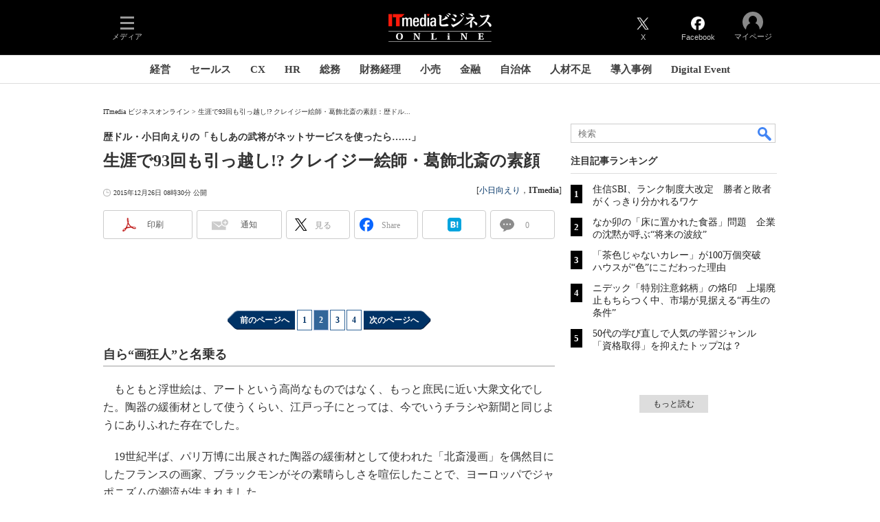

--- FILE ---
content_type: text/html
request_url: https://www.itmedia.co.jp/business/articles/1512/26/news005_2.html
body_size: 26546
content:
























<!-- simpletieup関連 -->








<!-- /simpletieup関連 -->






























<!DOCTYPE HTML PUBLIC "-//W3C//DTD HTML 4.01 Transitional//EN" "http://www.w3.org/TR/html4/loose.dtd">

<html lang="ja" id="masterChannel-business"><head>




<meta http-equiv="content-type" content="text/html;charset=shift_jis">
<meta http-equiv="content-style-type" content="text/css">
<meta http-equiv="content-script-type" content="text/javascript">

<meta name="referrer" content="no-referrer-when-downgrade">


<meta http-equiv="X-UA-Compatible" content="IE=Edge">

<script>var swspv = '(none)';var cms_summary_flag = '0';</script>
<script src="/js/spv/movePC2SP.js?date=250916104008"></script>
<!-- FIX DMOZ -->

	<!-- masterType = not top -->


	<!-- masterType == article -->
	<meta name="TMP_SERVER" content="pcv">
	<!-- SET SERIES FLAG -->
	
		
		<meta name="TMP_SeriesID" id="TMP_SeriesID" content="2715">
	
	<!-- SET AUTHOR FLAG -->
	
		
		<meta name="TMP_JointWriterID" id="TMP_JointWriterID" content="210454">
	
	<!-- SET CANONICAL FLAG -->
	
		
			
				
				<link rel="canonical" href="https://www.itmedia.co.jp/business/articles/1512/26/news005_2.html">
			
		
	
	
	<meta property="article:modified_time" content="2016-06-02T18:08:44+09:00">
	

<link rel="prev" href="news005.html">
<link rel="next" href="news005_3.html">



















<meta name="robots" content="max-image-preview:standard">


<!-- JSONLD ARTICLE -->
<script type="application/ld+json">
{
"@context":"https://schema.org",
"@type":"NewsArticle",
"mainEntityOfPage":{
"@type":"WebPage",
"@id":"https://www.itmedia.co.jp/business/articles/1512/26/news005_2.html"
},
"image":["https://image.itmedia.co.jp/images/logo/1200x630_500x500_business.gif"],
"datePublished":"2015-12-26T08:30:00Z",
"dateModified":"2016-06-02T18:08:00Z",
"headline":"生涯で93回も引っ越し!? クレイジー絵師・葛飾北斎の素顔：歴ドル・小日向えりの「もしあの武将がネットサービスを使ったら……」（2/4 ページ）",
"author":
{
"@type":"Person",
"name":"小日向えり",
"url":"https://www.itmedia.co.jp/author/210454/"
},
"publisher":{
"@type":"Organization",
"name":"ITmedia ビジネスオンライン",
"url":"https://www.itmedia.co.jp/business/",
"logo":{
"@type":"ImageObject",
"url":"https://image.itmedia.co.jp/images/logo/amp_publisher_business.gif"
}
},
"description":"江戸時代の浮世絵師・葛飾北斎の「富嶽三十六景」を一度はご覧になったことがある人は多いでしょう。富士山の世界文化遺産にも貢献したと言われる北斎ですが、実はかなりの変わり者だったようです。",
"articleSection":"連載",
"keywords":"情報通信"
}
</script>
<meta name="itmid:series" content="歴ドル・小日向えりの「もしあの武将がネットサービスを使ったら……」">
<meta name="build" content="2015年12月26日 08時30分">
<meta name="keywords" content="情報通信">
<meta name="description" content="江戸時代の浮世絵師・葛飾北斎の「富嶽三十六景」を一度はご覧になったことがある人は多いでしょう。富士山の世界文化遺産にも貢献したと言われる北斎ですが、実はかなりの変わり者だったようです。 (2/4)">
<meta name="extraid" content="at-series	ao-business-it	kw-it">
<meta name="writer" content="小日向えり，ITmedia">
<meta name="dispatch" content="国内">
<meta name="adpath" content="root/ITmedia/business/article/it">
<meta name="rcid" content="">
<meta name="rcid_filename" content="">
<link rel="alternate" media="only screen and (max-width: 640px)" href="https://www.itmedia.co.jp/business/spv/1512/26/news005_2.html">


<meta property="og:title" content="生涯で93回も引っ越し!? クレイジー絵師・葛飾北斎の素顔">
<meta property="og:description" content="江戸時代の浮世絵師・葛飾北斎の「富嶽三十六景」を一度はご覧になったことがある人は多いでしょう。富士山の世界文化遺産にも貢献したと言われる北斎ですが、実はかなりの変わり者だったようです。">
<title>生涯で93回も引っ越し!? クレイジー絵師・葛飾北斎の素顔：歴ドル・小日向えりの「もしあの武将がネットサービスを使ったら……」（2/4 ページ） - ITmedia ビジネスオンライン</title>
<script>
const ArticleDataDefinition = {
    VariousURLs: {
        HOST: 'https://www.itmedia.co.jp',
        PCV: '/business/articles/1512/26/news005_2.html',
        SPV: '/business/spv/1512/26/news005_2.html',
        AMP: '/business/amp/1512/26/news005_2.html',
        SUMMARY_SPV: '/business/spv/1512/26/news005_0.html',
        REFERENCE_PCV: '/business/articles/1512/26/news005_00.html',
        REFERENCE_SPV: '/business/spv/1512/26/news005_00.html'
    }
};
</script>


<meta property="og:image" content="https://image.itmedia.co.jp/images/logo/1200x630_500x500_business.gif">


<!-- globalFavicon -->

<meta name="twitter:card" content="summary_large_image">
<meta name="twitter:site" content="@itm_business">
<meta name="twitter:creator" content="@itm_business">
<meta property="og:site_name" content="ITmedia ビジネスオンライン">
<meta property="og:url" content="https://www.itmedia.co.jp/business/articles/1512/26/news005_2.html">
<meta property="og:type" content="article">

<meta property="fb:app_id" content="1704342596513573">
<meta name="viewport" content="width=device-width">
<!-- /globalFavicon -->

<!-- globalRss -->
<link rel="alternate" type="application/rss+xml" title="ITmedia ビジネスオンライン 最新記事一覧 (RSS2.0)" href="https://rss.itmedia.co.jp/rss/2.0/business.xml">
<!-- /globalRss -->


<!-- globalStylesheet -->

<link rel="stylesheet" href="https://www.itmedia.co.jp/css/base.css?202509161104" type="text/css" media="all">
<link rel="stylesheet" href="https://www.itmedia.co.jp/css/business/base.css?202504141018" type="text/css" media="all">

<link rel="stylesheet" href="https://www.itmedia.co.jp/css/article.css?202509081222" type="text/css" media="all">



<link rel="stylesheet" href="https://www.itmedia.co.jp/css/business/article.css?202411251031" type="text/css" media="all">

<!-- /globalStylesheet -->





<script src="//fc.itmedia.co.jp/fpcookie?site_id=itm_"></script>

<!-- globalJavaScript -->

<script src="//ajax.googleapis.com/ajax/libs/jquery/1.6.4/jquery.min.js" charset="UTF-8"></script>
<script>jQuery.noConflict();</script>

<script src="https://cdn.cxense.com/cx.js"></script>
<script src="https://cdn.cxense.com/cx.cce.js"></script>
<script>
var cx_segments = cX.getUserSegmentIds({persistedQueryId:'32780b6d6fb51c7b1fefeb67a7e3305b165e5c6a'});
</script>

<script src="//cgi.itmedia.co.jp/keywords/business/articles/1512/26/news005_2.html"></script>
<script>
typeof itikw != 'undefined' ? itikw += ',' : window.itikw = '';
</script>


<script src="/js/base_v2.js?date=202501291050"></script>
<script src="/js/business/base.js?date=202506101040"></script>

<script src="/js/article.js?date=202501141040"></script>
<script src="/js/business/article.js?date=202501141040"></script>


<!-- GAM -->

<!-- GAM設定 -->
<script async="async" src="https://flux-cdn.com/client/00046/itmedia_business-geoedge_01047.min.js"></script>
<script src="/js/gamServerEnvironment.js?date=202107151140"></script>
<script>
window.googletag = window.googletag || {};
window.googletag.cmd = window.googletag.cmd || [];
</script>
<script async src="https://securepubads.g.doubleclick.net/tag/js/gpt.js"></script>
<script>
// 共通処理
window.gam_logop = {};
window.gam_media = 'business';
// keyValue取得
const gam_keyValue = function(){
	const gam_server = gam_serverenvironment();
	const gam_host = location.protocol + '\/\/' + location.host;
	const gam_url = location.pathname.replace(/\/index.html$/,'\/');
	const gam_key = getMETA('keywords').content;
	const gam_adpath = getMETA('adpath').content;
	if(cx_segments.length >= 200) cx_segments = cx_segments.slice(0,200);
	const gam_composite = String((new Date().getTime() % 12)+1);
	googletag.pubads().setTargeting('server',gam_server).setTargeting('host',gam_host).setTargeting('url',gam_url).setTargeting('CxSegments',cx_segments).setTargeting('composite',gam_composite);
	if(gam_key) googletag.pubads().setTargeting('keywords',gam_key.replace(/(（|）|\(|\)|＋|＃)/g,'').split(','));
	if(gam_adpath){
		const itm_adpath = gam_adpath.split('/');
		if(itm_adpath[3]) googletag.pubads().setTargeting('itm_adpath_4',itm_adpath[3]);
		if(itm_adpath[4]) googletag.pubads().setTargeting('itm_adpath_5',itm_adpath[4]);
	}
}
// 配信設定
const gamDeliveryCheck = function(){
	googletag.pubads().addEventListener('slotRenderEnded',function(e){
		const gam_slotid = e.slot.getSlotElementId();
		const gam_slotdiv = document.getElementById(gam_slotid);
// 配信状況ログ
		if(gam_logop) gam_logop[gam_slotid] = e;
// 配信、未配信判別
		const gam_delivery = e.isEmpty;
// サイズ判別
		const gam_wpsize = /(WallPaper)/.test(gam_slotid);
// 1枠目入稿判別
		const gam_firstset = /(_headline$|_1$|LspaceRectangle)/;
		const gam_firstcheck = gam_firstset.test(gam_slotid);
// AD表記ユニット
		const gam_irpos = /(InRead$)/;
		const gam_irposcheck = gam_irpos.test(gam_slotid);
// SBサイズ指定
		const gam_sb = /(PC_SuperBanner)/.test(gam_slotid);
		if(gam_sb){
			const gam_sbs = e.size[1] < 121 ? 122 : e.size[1];
			document.getElementById('PC_SuperBanner').style.minHeight = gam_sbs + 'px';
		}
// 特殊広告対応
		if(gam_wpsize||gam_firstcheck||gam_irposcheck){
			let gam_noadflag = gam_delivery ? 'noad' : 'delivery';
			const gam_adposition = gam_wpsize ? gam_slotdiv.closest('.WallPaperIn') : gam_slotdiv.parentNode;
			const gam_adpch = gam_adposition.children[0];
			const gam_adpchcheck = gam_adpch.classList.contains('adnotation');
			const gam_hlcheck = gam_adpch.classList.contains('gam_headline');
			let gam_hltext = gam_slotdiv.id == 'PC_LogoAD_1' ? 'スポンサーリンク' : gam_slotdiv.id == 'PC_OwnedAd_1' ? 'PR-Features' :  'Special';
			gam_hltext += '<span class="gam_prmark">PR</span>';
			if(gam_hlcheck && gam_noadflag == 'delivery' && gam_adpch.innerHTML == '') gam_adpch.innerHTML = gam_hltext;
			gam_adposition.classList.add(gam_noadflag);
			if(gam_wpsize){
				if(e.size){
					if(e.size != '1,1'){
						if(e.size[0] > 1) gam_adposition.style.width = e.size[0] + 'px';
						if(e.size[1] > 1) gam_adposition.style.height = e.size[1] + 'px';
						if(/(_left$)/.test(gam_slotid)) gam_adposition.style.left = '-' + (e.size[0] + 8) + 'px';
						if(/(_right$)/.test(gam_slotid)) gam_adposition.style.right = '-' + (e.size[0] + 8) + 'px';
						const mb = document.getElementById('masterBody');
						if(mb) mb.classList.add('WpSet');
					} else {
						gam_adposition.style.display = 'none';
					}
				}
			}
			if(gam_irposcheck && !gam_delivery && !gam_adpchcheck){
				const gam_adnotation = document.createElement('div');
				gam_adnotation.innerHTML = 'advertisement';
				gam_adnotation.classList.add('adnotation');
				gam_adposition.insertBefore(gam_adnotation,gam_slotdiv);
			}
			if(gam_hlcheck && gam_noadflag == 'noad') gam_adpch.innerHTML = '';
		}
	});
};
// refresh
const refreshGam = function(slot,dc){
	googletag.cmd.push(function(){
		let gframe = '';
// 共通
		if(slot == 'RankText') gframe = [gam_rkt];
		if(slot == 'RcolBanner') gframe = [gam_rb1,gam_rb2,gam_rb3,gam_rb4,gam_rb5];
		if(slot == 'Rcol2ndRectangle') gframe = [gam_rct2];
		if(slot == 'Rcol3rdRectangle') gframe = [gam_brc];


// article
		if(slot == 'SideLink') gframe = [gam_sl1,gam_sl2,gam_sl3,gam_sl4,gam_sl5,gam_sl6,gam_sl7,gam_sl8,gam_sl9,gam_sl10,gam_sl11,gam_sl12,gam_sl13,gam_sl14,gam_sl15,gam_sl16,gam_sl17,gam_sl18,gam_sl19,gam_sl20,gam_sl21,gam_sl22,gam_sl23,gam_sl24,gam_sl25,gam_sl26,gam_sl27,gam_sl28,gam_sl29,gam_sl30];
		if(slot == 'SuperBanner') gframe = [gam_spb];
		if(slot == 'RcolRectangle') gframe = [gam_rct1];
		if(slot == 'ArticleText') gframe = [gam_ltx1,gam_ltx2,gam_ltx3];
		if(slot == 'InRead') gframe = [gam_inl];
		if(slot == 'InArtSpecialLink') gframe = [gam_ias];
		if(slot == 'BelowArtLink') gframe = [gam_bl1,gam_bl2,gam_bl3,gam_bl4,gam_bl5,gam_bl6,gam_bl7,gam_bl8,gam_bl9,gam_bl10,gam_bl11,gam_bl12,gam_bl13,gam_bl14,gam_bl15,gam_bl16];
		if(slot == 'BelowArtRectangle') gframe = [gam_abrl,gam_abrr];
		if(slot == 'LspaceRectangle') gframe = [gam_lsr];


		if(gframe) googletag.pubads().refresh(gframe);
		if(dc) gamDeliveryCheck(); // 配信状況取得
	});
}

// refresh引数
// 共通
var gam_wpl,gam_wpr,gam_spb,gam_rct1,gam_sl1,gam_sl2,gam_sl3,gam_sl4,gam_sl5,gam_sl6,gam_sl7,gam_sl8,gam_sl9,gam_sl10,gam_sl11,gam_sl12,gam_sl13,gam_sl14,gam_sl15,gam_sl16,gam_sl17,gam_sl18,gam_sl19,gam_sl20,gam_sl21,gam_sl22,gam_sl23,gam_sl24,gam_sl25,gam_sl26,gam_sl27,gam_sl28,gam_sl29,gam_sl30,gam_rkt,gam_rct2,gam_brc,gam_rb1,gam_rb2,gam_rb3,gam_rb4,gam_rb5;

// article
var gam_inl,gam_ias,gam_bl1,gam_bl2,gam_bl3,gam_bl4,gam_bl5,gam_bl6,gam_bl7,gam_bl8,gam_bl9,gam_bl10,gam_bl11,gam_bl12,gam_bl13,gam_bl14,gam_bl15,gam_bl16,gam_abrl,gam_abrr,gam_ltx1,gam_ltx2,gam_ltx3,gam_lsr;

googletag.cmd.push(function(){
	googletag.pubads().collapseEmptyDivs();
// ユニット設定
	const sd ='/43042345/business/';
// 共通
	gam_rkt = googletag.defineSlot(sd + 'PC_article_RankText',['fluid'],'PC_RankText').setTargeting('media',gam_media).addService(googletag.pubads());
	gam_rb1 = googletag.defineSlot(sd + 'PC_rcol-Banner',[300,100],'PC_rcol-Banner_1').addService(googletag.pubads());
	gam_rb2 = googletag.defineSlot(sd + 'PC_rcol-Banner',[300,100],'PC_rcol-Banner_2').addService(googletag.pubads());
	gam_rb3 = googletag.defineSlot(sd + 'PC_rcol-Banner',[300,100],'PC_rcol-Banner_3').addService(googletag.pubads());
	gam_rb4 = googletag.defineSlot(sd + 'PC_rcol-Banner',[300,100],'PC_rcol-Banner_4').addService(googletag.pubads());
	gam_rb5 = googletag.defineSlot(sd + 'PC_rcol-Banner',[300,100],'PC_rcol-Banner_5').addService(googletag.pubads());
	gam_rct2 = googletag.defineSlot(sd + 'PC_article_rcol-2ndRectangle',[[300,250],[300,300],[300,600]],'PC_rcol-2ndRectangle').addService(googletag.pubads());
	gam_brc = googletag.defineSlot(sd + 'PC_article_rcol-3rdRectangle',[[300,250],[300,300],[300,600]],'PC_rcol-3rdRectangle').addService(googletag.pubads());
	gam_sl1 = googletag.defineSlot(sd + 'PC_SideLink',[[300,76]],'PC_SideLink_1').setTargeting('slot_pos','1').setTargeting('media',gam_media).addService(googletag.pubads());
	gam_sl2 = googletag.defineSlot(sd + 'PC_SideLink',[[300,76]],'PC_SideLink_2').setTargeting('slot_pos','2').setTargeting('media',gam_media).addService(googletag.pubads());
	gam_sl3 = googletag.defineSlot(sd + 'PC_SideLink',[[300,76]],'PC_SideLink_3').setTargeting('slot_pos','3').setTargeting('media',gam_media).addService(googletag.pubads());
	gam_sl4 = googletag.defineSlot(sd + 'PC_SideLink',[[300,76]],'PC_SideLink_4').setTargeting('slot_pos','4').setTargeting('media',gam_media).addService(googletag.pubads());
	gam_sl5 = googletag.defineSlot(sd + 'PC_SideLink',[[300,76]],'PC_SideLink_5').setTargeting('slot_pos','5').setTargeting('media',gam_media).addService(googletag.pubads());
	gam_sl6 = googletag.defineSlot(sd + 'PC_SideLink',[[300,76]],'PC_SideLink_6').setTargeting('slot_pos','6').setTargeting('media',gam_media).addService(googletag.pubads());
	gam_sl7 = googletag.defineSlot(sd + 'PC_SideLink',[[300,76]],'PC_SideLink_7').setTargeting('slot_pos','7').setTargeting('media',gam_media).addService(googletag.pubads());
	gam_sl8 = googletag.defineSlot(sd + 'PC_SideLink',[[300,76]],'PC_SideLink_8').setTargeting('slot_pos','8').setTargeting('media',gam_media).addService(googletag.pubads());
	gam_sl9 = googletag.defineSlot(sd + 'PC_SideLink',[[300,76]],'PC_SideLink_9').setTargeting('slot_pos','9').setTargeting('media',gam_media).addService(googletag.pubads());
	gam_sl10 = googletag.defineSlot(sd + 'PC_SideLink',[[300,76]],'PC_SideLink_10').setTargeting('slot_pos','10').setTargeting('media',gam_media).addService(googletag.pubads());
	gam_sl11 = googletag.defineSlot(sd + 'PC_SideLink',[[300,76]],'PC_SideLink_11').setTargeting('slot_pos','11').setTargeting('media',gam_media).addService(googletag.pubads());
	gam_sl12 = googletag.defineSlot(sd + 'PC_SideLink',[[300,76]],'PC_SideLink_12').setTargeting('slot_pos','12').setTargeting('media',gam_media).addService(googletag.pubads());
	gam_sl13 = googletag.defineSlot(sd + 'PC_SideLink',[[300,76]],'PC_SideLink_13').setTargeting('slot_pos','13').setTargeting('media',gam_media).addService(googletag.pubads());
	gam_sl14 = googletag.defineSlot(sd + 'PC_SideLink',[[300,76]],'PC_SideLink_14').setTargeting('slot_pos','14').setTargeting('media',gam_media).addService(googletag.pubads());
	gam_sl15 = googletag.defineSlot(sd + 'PC_SideLink',[[300,76]],'PC_SideLink_15').setTargeting('slot_pos','15').setTargeting('media',gam_media).addService(googletag.pubads());

// article
	gam_sl16 = googletag.defineSlot(sd + 'PC_SideLink',[[300,76]],'PC_SideLink_16').setTargeting('slot_pos','16').setTargeting('media',gam_media).addService(googletag.pubads());
	gam_sl17 = googletag.defineSlot(sd + 'PC_SideLink',[[300,76]],'PC_SideLink_17').setTargeting('slot_pos','17').setTargeting('media',gam_media).addService(googletag.pubads());
	gam_sl18 = googletag.defineSlot(sd + 'PC_SideLink',[[300,76]],'PC_SideLink_18').setTargeting('slot_pos','18').setTargeting('media',gam_media).addService(googletag.pubads());
	gam_sl19 = googletag.defineSlot(sd + 'PC_SideLink',[[300,76]],'PC_SideLink_19').setTargeting('slot_pos','19').setTargeting('media',gam_media).addService(googletag.pubads());
	gam_sl20 = googletag.defineSlot(sd + 'PC_SideLink',[[300,76]],'PC_SideLink_20').setTargeting('slot_pos','20').setTargeting('media',gam_media).addService(googletag.pubads());
	gam_sl21 = googletag.defineSlot(sd + 'PC_SideLink',[[300,76]],'PC_SideLink_21').setTargeting('slot_pos','21').setTargeting('media',gam_media).addService(googletag.pubads());
	gam_sl22 = googletag.defineSlot(sd + 'PC_SideLink',[[300,76]],'PC_SideLink_22').setTargeting('slot_pos','22').setTargeting('media',gam_media).addService(googletag.pubads());
	gam_sl23 = googletag.defineSlot(sd + 'PC_SideLink',[[300,76]],'PC_SideLink_23').setTargeting('slot_pos','23').setTargeting('media',gam_media).addService(googletag.pubads());
	gam_sl24 = googletag.defineSlot(sd + 'PC_SideLink',[[300,76]],'PC_SideLink_24').setTargeting('slot_pos','24').setTargeting('media',gam_media).addService(googletag.pubads());
	gam_sl25 = googletag.defineSlot(sd + 'PC_SideLink',[[300,76]],'PC_SideLink_25').setTargeting('slot_pos','25').setTargeting('media',gam_media).addService(googletag.pubads());
	gam_sl26 = googletag.defineSlot(sd + 'PC_SideLink',[[300,76]],'PC_SideLink_26').setTargeting('slot_pos','26').setTargeting('media',gam_media).addService(googletag.pubads());
	gam_sl27 = googletag.defineSlot(sd + 'PC_SideLink',[[300,76]],'PC_SideLink_27').setTargeting('slot_pos','27').setTargeting('media',gam_media).addService(googletag.pubads());
	gam_sl28 = googletag.defineSlot(sd + 'PC_SideLink',[[300,76]],'PC_SideLink_28').setTargeting('slot_pos','28').setTargeting('media',gam_media).addService(googletag.pubads());
	gam_sl29 = googletag.defineSlot(sd + 'PC_SideLink',[[300,76]],'PC_SideLink_29').setTargeting('slot_pos','29').setTargeting('media',gam_media).addService(googletag.pubads());
	gam_sl30 = googletag.defineSlot(sd + 'PC_SideLink',[[300,76]],'PC_SideLink_30').setTargeting('slot_pos','30').setTargeting('media',gam_media).addService(googletag.pubads());
	gam_spb = googletag.defineSlot(sd + 'PC_article_SuperBanner',[[728,90],[728,180],[970,90],[970,250],[970,400]],'PC_SuperBanner').addService(googletag.pubads());
	gam_rct1 = googletag.defineSlot(sd + 'PC_article_rcol-Rectangle',[[300,250],[300,300],[300,600],[600,600],[600,500],[533,300]],'PC_rcol-Rectangle').addService(googletag.pubads());
	gam_bl1 = googletag.defineSlot(sd + 'PC_BelowArtLink',[[150,216]],'PC_BelowArtLink_1').setTargeting('slot_pos','1').setTargeting('media',gam_media).addService(googletag.pubads());
	gam_bl2 = googletag.defineSlot(sd + 'PC_BelowArtLink',[[150,216]],'PC_BelowArtLink_2').setTargeting('slot_pos','2').setTargeting('media',gam_media).addService(googletag.pubads());
	gam_bl3 = googletag.defineSlot(sd + 'PC_BelowArtLink',[[150,216]],'PC_BelowArtLink_3').setTargeting('slot_pos','3').setTargeting('media',gam_media).addService(googletag.pubads());
	gam_bl4 = googletag.defineSlot(sd + 'PC_BelowArtLink',[[150,216]],'PC_BelowArtLink_4').setTargeting('slot_pos','4').setTargeting('media',gam_media).addService(googletag.pubads());
	gam_bl5 = googletag.defineSlot(sd + 'PC_BelowArtLink',[[150,216]],'PC_BelowArtLink_5').setTargeting('slot_pos','5').setTargeting('media',gam_media).addService(googletag.pubads());
	gam_bl6 = googletag.defineSlot(sd + 'PC_BelowArtLink',[[150,216]],'PC_BelowArtLink_6').setTargeting('slot_pos','6').setTargeting('media',gam_media).addService(googletag.pubads());
	gam_bl7 = googletag.defineSlot(sd + 'PC_BelowArtLink',[[150,216]],'PC_BelowArtLink_7').setTargeting('slot_pos','7').setTargeting('media',gam_media).addService(googletag.pubads());
	gam_bl8 = googletag.defineSlot(sd + 'PC_BelowArtLink',[[150,216]],'PC_BelowArtLink_8').setTargeting('slot_pos','8').setTargeting('media',gam_media).addService(googletag.pubads());
	gam_bl9 = googletag.defineSlot(sd + 'PC_BelowArtLink',[[150,216]],'PC_BelowArtLink_9').setTargeting('slot_pos','9').setTargeting('media',gam_media).addService(googletag.pubads());
	gam_bl10 = googletag.defineSlot(sd + 'PC_BelowArtLink',[[150,216]],'PC_BelowArtLink_10').setTargeting('slot_pos','10').setTargeting('media',gam_media).addService(googletag.pubads());
	gam_bl11 = googletag.defineSlot(sd + 'PC_BelowArtLink',[[150,216]],'PC_BelowArtLink_11').setTargeting('slot_pos','11').setTargeting('media',gam_media).addService(googletag.pubads());
	gam_bl12 = googletag.defineSlot(sd + 'PC_BelowArtLink',[[150,216]],'PC_BelowArtLink_12').setTargeting('slot_pos','12').setTargeting('media',gam_media).addService(googletag.pubads());
	gam_bl13 = googletag.defineSlot(sd + 'PC_BelowArtLink',[[150,216]],'PC_BelowArtLink_13').setTargeting('slot_pos','13').setTargeting('media',gam_media).addService(googletag.pubads());
	gam_bl14 = googletag.defineSlot(sd + 'PC_BelowArtLink',[[150,216]],'PC_BelowArtLink_14').setTargeting('slot_pos','14').setTargeting('media',gam_media).addService(googletag.pubads());
	gam_bl15 = googletag.defineSlot(sd + 'PC_BelowArtLink',[[150,216]],'PC_BelowArtLink_15').setTargeting('slot_pos','15').setTargeting('media',gam_media).addService(googletag.pubads());
	gam_bl16 = googletag.defineSlot(sd + 'PC_BelowArtLink',[[150,216]],'PC_BelowArtLink_16').setTargeting('slot_pos','16').setTargeting('media',gam_media).addService(googletag.pubads());
	gam_abrl = googletag.defineSlot(sd + 'PC_BelowArtRectangle_left',[[300,250],[300,300]],'PC_BelowArtRectangle_left').addService(googletag.pubads());
	gam_abrr = googletag.defineSlot(sd + 'PC_BelowArtRectangle_right',[[300,250],[300,300]],'PC_BelowArtRectangle_right').addService(googletag.pubads());
	gam_lsr = googletag.defineSlot(sd + 'PC_LspaceRectangle',[[300,250],[300,300],[300,600]],'PC_LspaceRectangle').addService(googletag.pubads());
	
	gam_ltx1 = googletag.defineSlot(sd + 'PC_article_lcol-Text',[[600,32]],'PC_lcol-Text_1').setTargeting('slot_pos','1').addService(googletag.pubads());
	gam_ltx2 = googletag.defineSlot(sd + 'PC_article_lcol-Text',[[600,32]],'PC_lcol-Text_2').setTargeting('slot_pos','2').addService(googletag.pubads());
	gam_ltx3 = googletag.defineSlot(sd + 'PC_article_lcol-Text',[[600,32]],'PC_lcol-Text_3').setTargeting('slot_pos','3').addService(googletag.pubads());
	gam_inl = googletag.defineSlot(sd + 'PC_InRead',[[1,1],[640,165],[640,300],[640,360],[300,250],[336,280]],'PC_InRead').addService(googletag.pubads());
	gam_ias = googletag.defineSlot(sd + 'PC_in-art-SpecialLink', [[1,1],'fluid'], 'PC_in-art-SpecialLink').addService(googletag.pubads());
	

	gam_keyValue(); // Key-Value設定
	googletag.pubads().enableSingleRequest();
	googletag.pubads().disableInitialLoad();
	googletag.enableServices();
});
</script>

<!-- /GAM -->

<!-- Piano -->
<!--tr_cx_api-->

<script src="//cx.api.itmedia.co.jp/v1.js"></script>
<script src="//tr.api.itmedia.co.jp/cc/v1.js"></script>

<!--/tr_cx_api-->
<script src="/js/lib/cx_v2_cce.js?date=202507231610"></script>
<script>
var cX = cX || {}; cX.callQueue = cX.callQueue || [];
var cx_k_param = cx_api_itm('ad');
cX.callQueue.push(['setSiteId','1146327961620383922']);
window.addEventListener('DOMContentLoaded',function(){
	cx_push_iitt();
	cX.callQueue.push(['setSiteId','1146327961620383922']);
	cx_push_cxapi('7afa26d5cf882cbdf1133ef0a74bc60ab5581d17');
	cx_click_map('1141827478709654509');
	cX.callQueue.push(['sync','frk']);
	cX.callQueue.push(['sync','aam']);
	cx_add_meta();
	cx_push_readable('7afa26d5cf882cbdf1133ef0a74bc60ab5581d17');
},false);
</script>
<!-- /Piano -->

<!-- Google Tag Manager -->
<script>(function(w,d,s,l,i){w[l]=w[l]||[];w[l].push({'gtm.start':
new Date().getTime(),event:'gtm.js'});var f=d.getElementsByTagName(s)[0],
j=d.createElement(s),dl=l!='dataLayer'?'&l='+l:'';j.async=true;j.src=
'https://www.googletagmanager.com/gtm.js?id='+i+dl;f.parentNode.insertBefore(j,f);
})(window,document,'script','dataLayer','GTM-W3CLTQN');</script>
<!-- End Google Tag Manager -->
<!--hb-->
<!-- /globalJavaScript -->

</head><body id="masterType-article">

<script>
// JavaScript用Facebook SDK v10.0

window.fbAsyncInit = function(){
	FB.init({
		appId:'1704342596513573',
		autoLogAppEvents : true,
		xfbml : true,
		version : 'v10.0'
	});
	FB.AppEvents.logPageView();
};

(function(d,s,id){
var js, fjs = d.getElementsByTagName(s)[0];
if(d.getElementById(id)){return;}
js = d.createElement(s); js.id = id;
js.src = "//connect.facebook.net/ja_JP/sdk.js";
fjs.parentNode.insertBefore(js,fjs);
}(document,'script','facebook-jssdk'));
</script>




<script type="text/javascript">
var dcl_start = new Date();
attachBodyClass();
function masterChannel(){return 'business';}
function masterType(){return 'article';}
function prFlag(){return '';}
function spFlag(){return '';}
</script>

<!--ITWL-->

	
		
	

<!--/ITWL-->


<!-- サーチツール表示領域 -->
<div id="outputFrame" class="outputFrame"></div>


<div id="masterBody"><div id="masterBodyOut"><div id="masterBodyIn">

<div class="g_nav_outside">



<link rel="stylesheet" href="//www.itmedia.co.jp/css/gnavi.css?date=202503051103">
<div id="g_nav" data-theme="dark">
<div id="g_nav_o">
<!-- parts_warning -->

<div id="g_nav_i">
	<div class="g_nav_box">
		<div class="g_btn" id="g_btn_menu" data-menu="0">
			<div class="g_float g_float_left"></div>
			<div class="g_inbtn">
				<div class="g_lines">
					<div class="g_line"></div>
					<div class="g_line"></div>
					<div class="g_line"></div>
					<div class="g_line"></div>
				</div>
				<div class="g_txt">メディア</div>
			</div>
		</div>
	</div>
<div class="g_nav_box"><div class="g_btn"></div><div class="g_btn"></div></div>
<div class="g_nav_box _flex"><div id="g_logo">
<a href="https://www.itmedia.co.jp/business/"><img src="https://image.itmedia.co.jp/images/logo/pcvheader_business.png" width="150" height="42" alt="ITmedia ビジネスオンライン"></a>
</div></div>
<div class="g_nav_box">
<div class="g_btn" id="g_btn_tw" data-menu="0">
<a class="g_inbtn" href="https://twitter.com/itm_business">
<div class="g_img"></div>
<div class="g_txt">X</div>
</a>
</div>
<div class="g_btn" id="g_btn_fb" data-menu="0">
<a class="g_inbtn" href="https://www.facebook.com/ITmediaBusinessOnline">
<div class="g_img"></div>
<div class="g_txt">Facebook</div>
</a>
</div>
</div>

<div class="g_nav_box">
<div class="g_btn" id="g_btn_member" data-menu="0">
<div class="g_float g_float_right"></div>
<a class="g_inbtn" href="javascript:void(0);">
<div class="g_circles">
<div class="g_circle"></div><div class="g_circle"></div><div class="g_circle"></div>
</div>
<div class="g_txt"></div>
</a>
</div>
</div>
</div>
</div>
</div>
<script src="/js/gnavi.js?202508211340" async></script>
<div class="g_nav_sub">

<div id="localNavigation"><div class="lnavOut"><div class="lnavIn">
<div id="lnavMain">
<div class="lnavBtn lnavBtn_kw-cxoinsights"><a href="https://www.itmedia.co.jp/business/subtop/cxoinsights/">経営</a></div>
<div class="lnavBtn lnavBtn_kw-newerasales"><a href="https://www.itmedia.co.jp/business/subtop/newsales/">セールス</a></div>
<div class="lnavBtn lnavBtn_kw-cxexperts"><a href="https://www.itmedia.co.jp/business/subtop/cx/">CX</a></div>
<div class="lnavBtn lnavBtn_kw-hrdeesignplus"><a href="https://www.itmedia.co.jp/business/subtop/hrdesign/">HR</a></div>
<div class="lnavBtn lnavBtn_kw-soumutoattack"><a href="https://www.itmedia.co.jp/business/subtop/soumu/">総務</a></div>
<div class="lnavBtn lnavBtn_kw-transformationfinanceaccounting"><a href="https://www.itmedia.co.jp/business/subtop/zaimukeiri/">財務経理</a></div>
<div class="lnavBtn lnavBtn_kw-retailrevolution"><a href="https://www.itmedia.co.jp/business/subtop/retailtech/">小売</a></div>
<div class="lnavBtn"><a href="https://www.itmedia.co.jp/business/subtop/finance/">金融</a></div>
<div class="lnavBtn lnavBtn_kw-unicipality_dx"><a href="https://www.itmedia.co.jp/business/subtop/digitalgovernment/index.html">自治体</a></div>
<div class="lnavBtn lnavBtn_kw-hashshift"><a href="https://www.itmedia.co.jp/business/subtop/hashshift/">人材不足</a></div>
<div class="lnavBtn"><a href="https://www.itmedia.co.jp/topics/jirei.html">導入事例</a></div>
<div class="lnavBtn"><a href="https://www.itmedia.co.jp/business/subtop/events/">Digital Event</a></div>
</div>
</div></div></div>

</div>
</div>


<div id="masterBodyOuter"><!-- masterBodyOuterHoleStart -->
<!-- /masterBodyOuterHoleStart -->
<div id="masterBodyInner">

<div id="masterHeader"><!-- globalHeader -->

	<div id="globalHeader">
	<div id="globalHeaderBottom">
	
		
		<div id="SuperBanner">
		<div id="PC_SuperBanner"></div>
			<script>refreshGam('SuperBanner',true);</script>
		</div>
		
		
		<div id="localPankuzu">
		<div class="lpanOut"><div class="lpanIn">
		
<ol itemscope itemtype="http://schema.org/BreadcrumbList">
<li itemprop="itemListElement" itemscope itemtype="http://schema.org/ListItem"><a itemtype="http://schema.org/Thing" itemprop="item" href="https://www.itmedia.co.jp/business/"><span itemprop="name">ITmedia ビジネスオンライン</span></a><meta itemprop="position" content="1" /></li>

<li itemprop="itemListElement" itemscope itemtype="http://schema.org/ListItem"><span itemprop="name" id="lastPankuzu"></span><meta itemprop="position" content="2" /></li>
</ol>
<script type="text/javascript">
var pankuzuspan = document.getElementById('lastPankuzu');
var str = document.title.replace(/\<\!\-\-EDIT START\-\-\>/g,'').replace(/\<\!\-\-EDIT END\-\-\>/g,'').replace(' - ITmedia ビジネスオンライン','');
str = cutString(str,64);
pankuzuspan.innerText = str;
</script>

		</div></div>
		</div>
		
		
	
	</div>
	</div>

<!-- /globalHeader -->
</div>

<div id="masterContents"><div id="globalContents">
<div id="masterMain">

<!-- masterMainHoleStart -->

<div id="LspaceRectangle">
<div id="PC_LspaceRectangle"></div>
<script>refreshGam('LspaceRectangle');</script>
</div>



<div id="tmplNews" class="tmplArticle"><div id="tmplNewsIn" class="tmplArticleIn">
<!-- cmsHoleStart -->


<!-- keyword not match -->



<!-- /cmsHoleStart -->


<!-- cmsHoleDate -->
<!-- /cmsHoleDate -->

<!-- cmsHoleTitle -->
<!-- /cmsHoleTitle -->



<div id="cmsTitle"><div class="inner">
<h1 class="title"><span class="title__maintext">生涯で93回も引っ越し!? クレイジー絵師・葛飾北斎の素顔</span><i class="title__delimiter">：</i><i class="title__subtitle">歴ドル・小日向えりの「もしあの武将がネットサービスを使ったら……」</i><span class="title__pagenumber">（2/4 ページ）</span></h1>
</div></div>


<!-- cmsHoleAbstract -->
<!-- /cmsHoleAbstract -->


<!-- cmsHoleByline -->
<!-- /cmsHoleByline -->


<div id="cmsDate" class="cmsDate cmsDate--nomove"><div class="inner"><span class="arrow">&raquo;</span> <span id="update">2015年12月26日 08時30分 公開</span></div></div>
<div id="cmsByline"><div class="inner" id="byline">[<a href="https://www.itmedia.co.jp/author/210454/" class="cmsAuthorlink">小日向えり</a>，<span>ITmedia</span>]</div></div>

<!-- cmsHoleBodyWrapStart -->
<!-- /cmsHoleBodyWrapStart -->

<div id="cmsBody"><div class="inner">

<!-- cmsHoleBodyStart -->


<link rel="stylesheet" href="https://www.itmedia.co.jp/css/socialbutton.css?202510011201">
<script>
var msbBtnLoadScript = [];
</script>
<script src="/js/socialbutton.js?202510011010"></script>
<div id="masterSocialbuttonTop" class="masterSocialbutton"><div class="msbOut" id="msbTopOut"></div></div>


	<!-- business -->
	<script>
	msbBtn({
	'pos':'top',
	'tag':'table',
	'popup_pos':'under',
	'base_color':'white',
	'base_class':'minimal_count',
	'line':[
	[
		{'name':'印刷','title':'この記事を印刷する','id':'printbutton'},
		{'name':'通知','id':'itmid','data':[
			{'name':'連載「％」の新着をメールで通知','id':'alertseries'},
		{}]},
		{'name':'Post','id':'tweetbutton_minimal'},
		{'name':'シェア','id':'sharebutton_minimal'},
		{'name':'はてなブックマーク','id':'hatenabookmark_minimal'},

		{'name':'コメント','id':'comment_minimal','data-id':'CM-ETGa6MsU'},

	{}],
	[]]
	});
	</script>



	
	<div id="ArticleText">
		<div id="PC_lcol-Text_1" style="min-width:600px;min-height:32px;"></div>
		<div id="PC_lcol-Text_2" style="min-width:600px;min-height:32px;"></div>
		<div id="PC_lcol-Text_3"></div>
		<script>refreshGam('ArticleText');</script>
	</div>
	


<!-- /cmsHoleBodyStart -->



<div id="cmsMark"><!-- null for itmedia-->
</div>
<!-- cmsBodyCtrlTop -->
<div class="ctrl">
<span id="prev"><a href="news005.html">前のページへ</a></span>
<span id="numb"><a href="news005.html">1</a>|<strong>2</strong>|<a href="news005_3.html">3</a>|<a href="news005_4.html">4</a></span>
<span id="next"><a href="news005_3.html">次のページへ</a></span>
</div>

<!-- cmsBodyMainStart -->
<!-- cxenseparse_start -->

<h2 class="format--crosshead">自ら“画狂人”と名乗る</h2>
<p>　もともと浮世絵は、アートという高尚なものではなく、もっと庶民に近い大衆文化でした。陶器の緩衝材として使うくらい、江戸っ子にとっては、今でいうチラシや新聞と同じようにありふれた存在でした。</p>
<p>　19世紀半ば、パリ万博に出展された陶器の緩衝材として使われた「北斎漫画」を偶然目にしたフランスの画家、ブラックモンがその素晴らしさを喧伝したことで、ヨーロッパでジャポニズムの潮流が生まれました。</p>
<p>　マネ、ドガ、ルノワール、モネ、ゴッホ、ロートレック、ゴーギャンなど浮世絵の影響を受けていない画家は一人もいません。ゴッホの作品に浮世絵が描かれているのをご存じの方も多いでしょう。</p>
<!--CAP-->
<div id="col300r"><a name="l_kohinata02_mf.jpg"></a><a href="https://image.itmedia.co.jp/l/im/business/articles/1512/26/l_kohinata02_mf.jpg"><img src="https://image.itmedia.co.jp/business/articles/1512/26/kohinata02_mf.jpg" width="290" height="289" alt="北斎の「トウガラシコスプレ」（イラスト：筆者）"></a>
<small>北斎の「トウガラシコスプレ」（イラスト：筆者）</small></div>
<!--CAPEND-->
<p>　当時、新進気鋭の浮世絵師だった北斎は業界きっての変わり者で、おもしろい逸話にこと欠かないです。ときに狂気を感じるほど。本人も「画狂人・北斎」と名乗っていた時期があり、自他共認める“クレイジーアーティスト”です。</p>
<p>　まず、19歳で人気浮世絵師の勝川春章に弟子入りしますが、師匠に内緒で狩野派など他流派や、西欧の技法を学んでいたことが発覚し、春章から「他派の絵をまねるうつけ者！」と破門されてしまいました。人に媚びることを嫌い、愛想も協調性なかったので人間関係のトラブルも多く、反感を買ったのも原因だったようです。</p>
<p>　売れっ子作家になるまで貧乏暮らしだった北斎は、年末は暦（カレンダー）を売って日銭を稼ぎ、師匠にバレて恥をかいたとか。ときには、トウガラシを背負って行商するもさっぱり売れず、絵師の道を諦めようとしたことも。</p>
<p>　当時の行商人の中でもトウガラシ売りは、大きなトウガラシの張り子を担ぎ、全身トウガラシの装束を着た、いわば「トウガラシコスプレ」。無愛想な北斎がトウガラシコスプレで行商する姿を想像するとおかしくて仕方がありません。</p>
<h2 class="format--crosshead">曲亭馬琴とのコンビでブレイクするも……</h2>
<p>　しかし、餓死しても絵の仕事はやり通してみせると思い改め、39歳のときに画狂人・北斎を名乗るようになった後、読本の挿絵を手掛け、大ブレイクを果たしました。</p>
<p>　読本とは、勧善懲悪をテーマに描いた、現在の「伝奇小説」のようなもので、異国の技巧を駆使して物語の世界観を描き出した北斎の挿絵はピッタリとハマったのです。</p>
<p>　当時、読本の人気ナンバーワン作者が、 後に不世出の傑作「南総里見八犬伝」を著す曲亭馬琴。北斎は、馬琴と組んで数多くのベストセラーを残しました。あるお正月には、 馬琴×北斎コンビの新刊が7冊も同時に発売されるほど人気を博しました。</p>
<p>　しかし、黄金コンビも長くは続きませんでした。馬琴は絵に対して口出しすることがあり、あるとき、馬琴が北斎に 「登場人物に草履をくわえさせてくれ」と注文すると、北斎が「冗談じゃない、こんな汚いものくわえるヤツなんざいねえ。あんたがくわえて見せたら描いてやろうじゃねえか」と応戦。馬琴と大げんかとなり、黄金コンビは解散となってしまいました。</p>
<div id="notice"><a href="news005_3.html">将軍・家斉をどう喜ばせたか？</a></div>

<!-- cxenseparse_end -->

<!-- cmsBodyMainEnd -->

<div class="endlink" id="endlinkConnection">
<h3 class="format--subheading">関連記事</h3>
<ul id="art">
<li class="endlink-art" id="endlink-art1"><a href="https://www.itmedia.co.jp/business/articles/1512/05/news002.html"><img src="https://image.itmedia.co.jp/business/articles/1512/05/news002.jpg" width="80" height="60" alt="歴史とネットにどっぷり浸かる私" align="left">歴史とネットにどっぷり浸かる私</a><br>
読者の皆さん、こんにちは。歴史アイドルの小日向えりです。この連載では戦国時代の武将を中心に、その人物の知られざるエピソードやビジネス的なスキル、さらにはその人にピッタリなネットサービスを紹介したいと思います。</li>
<li class="endlink-art" id="endlink-art2"><a href="https://www.itmedia.co.jp/business/articles/1510/09/news122.html"><img src="https://image.itmedia.co.jp/business/articles/1510/09/news122.jpg" width="80" height="60" alt="「忍者」を観光資源に　伊賀と甲賀も協力、ゆかりの自治体ら「日本忍者協議会」発足" align="left">「忍者」を観光資源に　伊賀と甲賀も協力、ゆかりの自治体ら「日本忍者協議会」発足</a><br>
「忍者」を観光資源として国内外の観光客誘致などに活用しようと、ゆかりの自治体が集まり「日本忍者協議会」が発足した。</li>
<li class="endlink-art" id="endlink-art3"><a href="https://www.itmedia.co.jp/makoto/articles/1101/19/news001.html"><img src="https://image.itmedia.co.jp/makoto/articles/1101/19/news001.jpg" width="80" height="60" alt="「釣女」「釣りガール」は本当に流行るのか!?" align="left">「釣女」「釣りガール」は本当に流行るのか!?</a><br>
年が明けて人も経済も本格的に動き出した。そこで、2010年の後半に各所から出された「トレンド予測」を改めてチェックしてみたい。筆者が注目したいのは、今年流行すると日経関連が推す「釣女」、もしくは「釣りガール」だ。</li>
<li class="endlink-art" id="endlink-art4"><a href="https://www.itmedia.co.jp/makoto/articles/1407/28/news096.html"><img src="https://image.itmedia.co.jp/makoto/articles/1407/28/news096.jpg" width="80" height="60" alt="富士登山者に聞く、登山前・後でどう違う" align="left">富士登山者に聞く、登山前・後でどう違う</a><br>
富士山は世界遺産登録後から2度目のシーズンを迎えたが、登山者で登頂を目指している人はどのくらいいるのだろうか。富士山5合目でこれから登山に向かう人に聞いた。フジヤマNAVI調べ。</li>
</ul>
</div>


<!-- cmsBodyRelated -->
<div class="ctrl">
<span id="prev"><a href="news005.html">前のページへ</a></span>
<span id="numb"><a href="news005.html">1</a>|<strong>2</strong>|<a href="news005_3.html">3</a>|<a href="news005_4.html">4</a></span>
<span id="next"><a href="news005_3.html">次のページへ</a></span>
</div>

<!-- cmsBodyCtrlBtm -->




<div id="article_bottom_ad" class="cxenseignore"></div>
<script>
var cX = cX || {}; cX.callQueue = cX.callQueue || [];
cX.CCE = cX.CCE || {}; cX.CCE.callQueue = cX.CCE.callQueue || [];
(function(){
	const FULL_PROFILE_SEGMENT_IDs = [
		'a9yp4j6p33pd', //long term
		'aa9tr54m9xdo' // short term
	];
	
	// コピーライト上誘導枠ビルダー
	const ArticleBottomAd = function( __dmpSegments ) {
		const WIDGET_TARGET_DIV_ID = 'article_bottom_ad';
		const isFullProfile = FULL_PROFILE_SEGMENT_IDs.some( function( e ) {
			return __dmpSegments.includes( e );
		} );
		
		let cxWidgetId = '';
		// フルプロセグメントがあれば
		if( isFullProfile ) {
			cxWidgetId = 'c167169f01cab75f49753f616ea4843e54e12f7a';
		} else {
			// フルプロ以外に配信したい場合
		}
		if( cxWidgetId != '' ) {
			cX.CCE.run({
				widgetId: cxWidgetId,
				targetElementId: WIDGET_TARGET_DIV_ID
			});
		}
	}
	
	const setupArticleBottomAd = function() {

		const targetElement = document.getElementById('article_bottom_ad');
        let targetElementY = getElementXY(targetElement)['y'];
        let scrollY = 0;
        let browserH = getBrowserWH()['h'];
        let thresholdY = targetElementY - browserH;
		let widgetEnabled = false;

		const onScroll = function( ev ) {
			browserH = getBrowserWH()['h']
			thresholdY = targetElementY - browserH;
			scrollY = (function(){
				return document.documentElement.scrollTop || document.body.scrollTop;
			})();
			if(scrollY > thresholdY && !widgetEnabled){
				widgetEnabled = true;
				window.removeEventListener('scroll',onScroll.handler,false);

				if( itmdmp && itmdmp.DMPService ) {
					const DMPService = itmdmp.DMPService;
					const dmpService = DMPService.getInstance();
					if( dmpService.initialized ) {
						ArticleBottomAd( dmpService.getMySegments() );
					} else {
						dmpService.addEventListener(DMPService.EVENT_INIT, function( ev ) {
							ev.currentTarget.removeEventListener( ev.type, arguments.callee );
							ArticleBottomAd( dmpService.getMySegments() );
						});
						dmpService.initialize( FULL_PROFILE_SEGMENT_IDs );
					}
				}
			}
		}
        onScroll.handler = onScroll.bind(this);
		onScroll();
        if(!widgetEnabled) window.addEventListener('scroll',onScroll.handler,false);
	}
	
	if (document.readyState === "loading") {
		document.addEventListener("DOMContentLoaded", function( ev ) {
			setupArticleBottomAd();
		});
	} else {
		setupArticleBottomAd();
	}
})();
</script>





<div id="cmsCopyright"><p>Copyright &copy; ITmedia, Inc. All Rights Reserved.</p>
</div>
<!-- cmsHoleBodyEnd -->




<!-- NewsArticles -->
<script>
var getSc = function(){
	var sc = '';
	var meta = getMETA('extraid');
	if(meta && /cp-logisticstoday/.test(meta.content)){
		sc = 'bcce03f625c22998dcb812feb157db59cbb8f22a424a70710a8d9ef20c7e5580';
	}else if(meta && /cp-merkmal/.test(meta.content)){
		sc = 'd88c39de46401a311ffda92d37930b4a543eb6286f835afe9d04dd416476434d';
	}else{
		sc = '920c37d6464a8f20e8930c1980560dfd8ab7183334a20fa9447ecd5edb7a83b8';
	}
	return sc;
};
var getLc = function(){
	var lc = '';
	var meta = getMETA('extraid');
	if(meta && /cp-logisticstoday/.test(meta.content)){
		lc = 'f0d588a225e6e6ba0501a3f787230abf579f6db2dd55be0fa3450f8acd54e6f3';
	}else if(meta && /cp-merkmal/.test(meta.content)){
		lc = 'd74fe97872d8a425b5263add13d51a1066bf0b2cdd5e368d316dfe31048b2104';
	}else{
		lc = '2f1987bf98c09d2f5d2a23a6ae29fa53b9aec8f07ed1330bd439122f5a1a2c2c';
	}
	return lc;
};
(function(){
if(typeof(lgMembersEnquete) == "undefined" && typeof(itmidMembersEnquete) == "undefined"){
	// 通常のマスク記事
	var d = document;
	var js = d.createElement('script');
	js.src = '/js/mask_business.js?date=202405201100';
	d.head.appendChild(js);
	js.addEventListener('load',function(){
	ISLOGIN({
		'isLoginURL':'//status.itmedia.co.jp/isLoginIBO.cgi',
		'sc':getSc(),
		'lc':getLc(),
		'bc':1,
		'heading':'<strong style="color:#F90;">会員登録（無料）</strong> が必要です',
		'description':'続きを読むには、[続きを読む] ボタンを押して会員登録あるいはログインしてください。',
		'eVer':'26',
		'eVerStr':'id_business_article-mask'
	});
	},false);
} else if(typeof(lgMembersEnquete) == "undefined") {
	// 簡易リードジェン
	var d = document;
	var js = d.createElement('script');
	var css = d.createElement('link');
	css.rel = 'stylesheet';
	css.type = 'text/css';
	css.href = '/css/members.css';
	d.head.appendChild(css);
	js.src = '/js/mask_enq.js';
	d.head.appendChild(js);
	js.addEventListener('load',function(){
	ISLOGIN({
		'isLoginURL':'//status.itmedia.co.jp/isLoginIBO.cgi',
		'sc':'216da54b5931a6d37cca8e29953361fe02c680bbd8b482343f508e32e8e9cc3b',
		'lc':'8dfd13f4376053626e97eb7221d469013cae9bc031027e64f0db2ec114f8ffd9',
		'bc':1,
		'heading':'<strong style="color:#F90;">会員登録（無料）</strong> が必要です',
		'description':'続きを読むには、[続きを読む] ボタンを押して会員登録あるいはログインしてください。',
		'eVer':'26',
		'eVerStr':'id_business_article-mask'
	});
	},false);
} else {
	// lgMembersEnquete
	var d = document;
	// jQuery UI & lgMembersEnquete CSS
	function openLgMembersEnqueteCssFile(href) {
		var css = d.createElement('link');
		css.rel = 'stylesheet';
		css.type = 'text/css';
		css.href = href;
		d.head.appendChild(css);
	}
	openLgMembersEnqueteCssFile('//ajax.googleapis.com/ajax/libs/jqueryui/1.12.1/themes/smoothness/jquery-ui.css');
	openLgMembersEnqueteCssFile('/css/members_lgenq.css');
	// jQuery UI, Multiselect, lgMembersEnquete JS
	var sync_file = [
		'//ajax.googleapis.com/ajax/libs/jquery/1.9.1/jquery.min.js',
		'//ajax.googleapis.com/ajax/libs/jqueryui/1/jquery-ui.min.js',
		'/js/lib/jquery.multiselect.min.js',
		'/js/mask_lgenq.js?date=202305291530'
	];
	var count = 0;
	var add_js = function(){
		var js = d.createElement('script');
		js.src = sync_file[count];
		d.head.appendChild(js);
		js.addEventListener('load',function(){
			count++;
			if (count < sync_file.length) {
				add_js();
			} else {
				ISLOGIN({
					'isLoginURL':'//status.itmedia.co.jp/isLoginIBO.cgi',
					'dcurl':'https://wp.techtarget.itmedia.co.jp/itm/callback?src_url=',
					'sc':'0fe39b99b379952df916ed88c169ec63757291bf0c3db2881a4e0e9bf84b1463',
					'lc':'8cf04f0d07191f042b1d11880ab80618c2680e8e03bbacc60f9e31160d4fa87f',
					'bc':8,
					'heading':'<strong style="color:#F90;">会員登録（無料）</strong> が必要です',
					'description':'続きを読むには、[続きを読む] ボタンを押して会員登録あるいはログインしてください。',
					'eVer':'26',
					'eVerStr':'id_business_article-mask'
				});
			}
		});
	};
	add_js();
}
})();
</script>

<script>
/*IMAGE MASK & Lead-in*/
(function(d){
	let membersControl = searchMembersControl(); // ％メンバー用マスクの存在チェックと対象要素取得
	let imageMask = searchImageMask(); // 画像マスクの存在チェックと対象要素取得
	let subscription = searchSubscription(); // subscription マスクの存在チェックと対象要素取得
	let isPreview = d.domain.match(/(preview|broom|localhost)/);
	let param ={
		isLoginURL:'//status.itmedia.co.jp/isLoginIBO.cgi',
		sc:getSc(),
		lc:getLc(),
		ac:'1a599d548ac1cb9a50f16ce3ba121520c8ab7e05d54e097bfa5b82cb5a328a0f',
		bc:1,
		members_control_exist:membersControl.exist,
		image_mask_exist:imageMask.exist,
		image_mask_objects:imageMask.Objects,
		subscription_exist:subscription.exist,
		subscription_objects:subscription.Objects,
		preview:isPreview
	};
	let setExtraMask = function(){
		if (d.getElementById('isLogin') || isPreview) {
			// isLogin 呼び出し済みであれば各マスク処理を実行
			if (imageMask.exist) {
				param.cr = '2c93f81754142e105c8bca17824745d14c8c4d69e9d7ede513e5530546e97641';
				mask_images(param);
			}
			if (subscription.exist) {
				param.cr = '90cfa6d666682f8b5dc3c798020e432fc294ef430deb069008d4f8bceeb02418';
				mask_leadin(param);
			}
		} else {
			// isLogin がなければ、呼び出した後で再実行
			let js = mask_images.setISLOGIN(param.isLoginURL,param.sc);
			js.addEventListener('load',function(){
				setExtraMask();
			});
		}
	};
	if (imageMask.exist || subscription.exist) {
		setExtraMask();
	}
})(document);
</script>

<!-- /NewsArticles -->



	
<script src="/js/lib/get_socialcount.js"></script>
<div id="ulCommentWidget" style="clear:both;margin-bottom:16px;"></div>
<div id="ulCommentWidgetAnnounce" style="display:none;position:relative;margin:15px 0;padding:7px 10px;min-width:120px;max-width:100%;background:#e0edff;">
<div style="position:absolute;top:-24px;left:50%;margin-left:-15px;border:9px solid transparent;border-bottom:15px solid #e0edff;"></div>
<p style="margin:4px;font-size: 12px;line-height: 20px;">続きを読むには、コメントの利用規約に同意し「アイティメディアID」および「ITmedia ビジネスオンライン通信」の登録が必要です</p>
</div>
<script>
window.addEventListener('load', function() {
    var d = document;
	var cmsRef = d.getElementById('cmsRef');
	var numcom = 3;
	var login_mask = true;
	var redirect_url = encodeURIComponent(document.URL);
	var loginTxet = document.getElementById('ulCommentWidgetAnnounce');
	var my_e = d.getElementById('ulCommentWidget');
	if(cmsRef){
		if (loginTxet) cmsRef.insertBefore(loginTxet, cmsRef.firstChild);
		if (my_e) cmsRef.insertBefore(my_e, cmsRef.firstChild);
	};
	if (document.cookie.indexOf("tt=;") != -1) {
		loginTxet.style.display = "block";
		if (document.cookie.indexOf("cX_G=") == -1) {	
			my_e.style.display = 'none';
			loginTxet.style.display = "none";
		}
	}
	var my_art_id = article_id();
	var my_art_url = 'https://www.itmedia.co.jp/business/articles/' + my_art_id + '_00.html';
	var _ul_comment_config = _ul_comment_config||{};
	_ul_comment_config['id'] = 'CM-ETGa6MsU';
	_ul_comment_config['article_id'] = my_art_id;
	_ul_comment_config['url'] = my_art_url;
	_ul_comment_config['author'] = '';
	_ul_comment_config['published_at'] = '';
	_ul_comment_config['number_of_comments'] = numcom;
	if (tr_co_jp_api_data.tt || tr_co_jp_api_data.re_bpc || location.search.indexOf('bpc') != -1 || location.hash.indexOf('bpc') != -1) {
		numcom = 6;
		login_mask = false;
		if (loginTxet) loginTxet.style.display = 'none';
	};
	_ul_comment_config['login_pagination'] = login_mask;
	_ul_comment_config['number_of_comments'] = numcom;
	_ul_comment_config['set_redirect_login_pagination'] = 'https://id.itmedia.co.jp/isentry/contents?sc=920c37d6464a8f20e8930c1980560dfd8ab7183334a20fa9447ecd5edb7a83b8&lc=2f1987bf98c09d2f5d2a23a6ae29fa53b9aec8f07ed1330bd439122f5a1a2c2c&cr=676f2520f6bf671c95a216d05b8dfaba05e2977b61ead4fae126d8971443322b&return_url=' + redirect_url + '&encoding=shiftjis';
	(function (c, n, s) {if (c[n] === void 0) {c['ULObject'] = n;
	c[n] = c[n] || function () {(c[n].q = c[n].q || []).push(arguments)};
	c[n].l = 1 * new Date();var e = document.createElement('script');e.async = 1;
	e.src = s + "/comment.js";var t = document.getElementsByTagName('script')[0];
	t.parentNode.insertBefore(e, t);}})
	(window, 'ul_comment_widget', 'https://cm-widget.nakanohito.jp/cm');
	ul_comment_widget('init', _ul_comment_config);
	my_ul_count();
});
</script>

	
	
		<div id="InRead">
			<div id="PC_InRead"></div>
			<script>refreshGam('InRead');</script>
		</div>
	

<div id="ArticleBottomTarget"></div>

	
		<!-- SeriesID_Flag == 1 -->
		<div id="cmsSeriesList"></div>
		<script src="/js/cmsSeriesList.js?date=202412161050"></script>
		<script>
			cmsSeriesList.makeIndex_pattern = 1;
			cmsSeriesList.position_static = 1;
		</script>
		<script src="/include/series/2715/list.json" defer></script>
	
	<div id="logly-lift-4277027"></div>
	<script>
	(function(d,_id_1){
		const div_1 = d.getElementById(_id_1);
		lazy_gen(d,div_1,function(){lgy_appjs(d,'//l.logly.co.jp/lift_widget.js?adspot_id=4277027');});
	})(document,'logly-lift-4277027');
	</script>

<!-- /cmsHoleBodyEnd -->

</div></div> 
<!-- cmsHoleBodyWrapEnd -->

<!-- 関連記事の処理 -->
<script>
(function(){
	const UnderArt = function(EndLinkArtlist){
	// 関連記事のアブスをカット
		UnderArt.EndlinkAbsCut = function(EndLinkArtlist){
			for(var i = 0; i < EndLinkArtlist.length; i++){
				EndLinkArtlist[i].innerHTML = EndLinkArtlist[i].innerHTML.replace(/<(br|BR)>(\n)?.+/,'');
			}
		}
		const d = document,
			EndLink = d.getElementById('endlinkConnection'),
			BottomTarget = d.getElementById('ArticleBottomTarget'),
			EndLinkArt = d.getElementById('art');
		if(EndLinkArt){
			const EndLinkArtlist = EndLinkArt.getElementsByTagName('li');
			UnderArt.EndlinkAbsCut(EndLinkArtlist);
		}

		// 関連記事の移動
		window.addEventListener('DOMContentLoaded',function(){
			if(EndLink) BottomTarget.parentNode.insertBefore(EndLink,BottomTarget);
		},false);

	}
	UnderArt(document);
})();
</script>


<div id="cx_article">
    <!-- Cxense content widget: 記事下 リード誘導枠 -->
    <div id="cx_06bef7d9ce509e2a2089be05defb4922bc42c152"></div>
</div>

<script type="text/javascript" src="/js/lib/article_lead_conductor.js?202504171140"></script>
<script type="text/javascript">
    var cX = cX || {}; cX.callQueue = cX.callQueue || [];
    cX.CCE = cX.CCE || {}; cX.CCE.callQueue = cX.CCE.callQueue || [];

    document.addEventListener('DOMContentLoaded',function(ev){ 
        ev.currentTarget.removeEventListener( ev.type, arguments.callee );
        
        //記事下 アンケート誘導枠
        var articleLeadConductor = new itmlead.ArticleLeadConductor('06bef7d9ce509e2a2089be05defb4922bc42c152');
        articleLeadConductor.init();
    });
</script>
<!-- End of Cxense content widget --><!-- cx ウィジェット RM67693  -->


<!-- /cmsHoleBodyWrapEnd -->

<div id="cmsPrcredit"><div class="inner"></div></div>
<!-- cmsHoleEnd -->





<div id="body_insert_ad" class="cxenseignore" style="clear:both;"></div>
<script>
/* debug
--------------------------------------------------------*/
function set_line(_y,_color){
	if(!location.hash.match('adline')) return false;
	var d = document;
	var line = d.createElement('div');
	line.style.position = 'absolute';
	line.style.top = _y + 'px';
	line.style.left = '0';
	line.style.width = '100%';
	line.style.height = '1px';
	line.style.background = _color;
	d.body.appendChild(line);
};
(function(d,_threshold,_maxrange){
	var adid = 0;
	var render = 0;
	var dlv_pos = 0;
	var g_id = 0;
	var ad_type = 'cx';
	var ad_float_fix = 0;
	var dis_con = 0; // 表示位置を変えるためのフラグ
	
	if(location.pathname.match(/^\/(business|news|aiplus|enterprise|im|bizid)\//)){
		ad_type = 'gam';
		g_id = 'PC_in-art-SpecialLink';
		if(location.pathname.match(/^\/(business|news)\//)) dis_con = 1;
	}else if(location.pathname.match(/^\/(mobile|pcuser)\//)){
		ad_type = 'logly';
		g_id = location.pathname.match(/^\/mobile\//) ? '4318256' : '4318261';
	}else if(location.pathname.match(/^\/nl\//)){
		ad_type = 'google';
		g_id = 'div-gpt-ad-1551176482959-0';
		ad_float_fix = 1;
	}else{
		return false;
	}
	var e_body = d.getElementById('cmsBody').getElementsByClassName('inner')[0];
	var e_dlv = d.getElementById('body_insert_ad');
	var set_dlv = function(){
		if(ad_type === 'dlv'){
			var html = '<div id="' + dlv_pos + '"></div>';
			e_dlv.innerHTML = html;
			adRequest({position:dlv_pos,dom:true});
		}else if(ad_type === 'gam'){
			var html = '<div id="' + g_id + '"></div>';
			e_dlv.innerHTML = html;
			refreshGam('InArtSpecialLink');
		}else if(ad_type === 'logly'){
			var html = '<div id="logly-lift-' + g_id + '"></div>';
			e_dlv.innerHTML = html;
			loglySet(g_id);
		}else if(ad_type === 'google'){
			var html = '<div id="' + g_id + '" style="float:left;margin:0 20px 20px 0;"></div>';
			e_dlv.innerHTML = html;
			googletag.cmd.push(function(){
			var slot8 = googletag.defineSlot('/43042345/nlab_artinsert_RT',[[336,280],[300,250],'fluid'],'div-gpt-ad-1551176482959-0').addService(googletag.pubads());
			googletag.pubads().enableSingleRequest();
			googletag.enableServices();
			googletag.display('div-gpt-ad-1551176482959-0');
			googletag.pubads().refresh([slot8]);
			});
		}
	};
	var insert_ok = function(_target,_str){
		var clearfix = d.createElement('div');
		clearfix.className = 'colBoxClear';
		if(ad_float_fix){
			e_body.insertBefore(e_dlv,_target);
			e_body.insertBefore(clearfix,_target.nextElementSibling);
		}else{
			e_body.insertBefore(e_dlv,_target);
		}
		set_dlv();
	};
	var insert_ng = function(_str){
		e_dlv.style.display = 'none';
	};
	var main = function(){
		var e_nodes = e_body.childNodes; // BODY 直下子要素
		var e_tags = []; // BODY 直下タグ
		var p_num = []; // BODY 直下 P タグ位置
		var p_target_num; // 枠挿入基準位置
		var o_float = {}; // 回り込み要素
		var o_this = {}; // アクティブタグ
		var o_next = {}; // アクティブタグの次のタグ
		var flag_insert = 0; // 挿入フラグ
		// 回り込み要素チェック
		var check_float = function(_e){
			var e = 0;
			if(_e.id.match(/^col\d{3}(l|r)$/)){
				e = _e;
			}
			return e;
		};
		// 要素の Y 座標と高さの合計値
		var get_element_y = function(_e){
			var ey = 0;
			var eh = _e.offsetHeight;
			while(_e){
				ey += _e.offsetTop;
				_e = _e.offsetParent;
			}
			return ey + eh;
		};
		var check_ptag = function(_e){
			var e = 0;
			if(_e.tagName && _e.tagName === 'P'){
				e = _e;
			}
			return e;
		};
		var try_insert = function(){
			p_target_num = Math.floor(p_num.length / 2) - 1;
			if(p_target_num >= _maxrange) p_target_num = _maxrange;
			if(dis_con) p_target_num = 0;
			for(var i = p_num[p_target_num]; i < e_tags.length; i++){
				o_this.e = check_ptag(e_tags[i]);
				if(o_this.e){
					o_next.e = check_ptag(e_tags[i + 1]);
					if(o_next.e){
						if(!o_float.e || check_float(e_tags[i - 1])){
							o_float.e = check_float(e_tags[i - 1]);
							o_float.n = i - 1;
						}
						if(o_float.e && o_float.n < i + 1){
							o_float.y = get_element_y(o_float.e);
							o_this.y = get_element_y(o_this.e);
							set_line(o_float.y,'red');
							set_line(o_this.y,'blue');
							if(o_float.y < o_this.y){
								flag_insert = 1;
								insert_ok(o_next.e,_threshold + ' パラ以上回り込みあり');
								break;
							}
						}else{
							flag_insert = 1;
							insert_ok(o_next.e,_threshold + ' パラ以上回り込みなし');
							break;
						}
					}
				}else{
					o_float = {};
				}
			}
			if(!flag_insert){
				insert_ng('挿入位置なし');
			}
		};
		// 全子要素からタグのみ配列に入れる
		for(var i = 0; i < e_nodes.length; i++){
			if(e_nodes[i].tagName){
				e_tags.push(e_nodes[i]);
			}
		}
		// 全タグから P タグ位置を配列に入れる
		for(var i = 0; i < e_tags.length; i++){
			if(e_tags[i].tagName === 'P') p_num.push(i);
			// 最初の回り込み要素を格納
			if(!o_float.e){
				o_float.e = check_float(e_tags[i]);
				o_float.y = get_element_y(o_float.e);
				o_float.n = i;
			}
		}
		if(p_num.length >= _threshold){
			try_insert();
		}else{
			insert_ng('P タグ ' + _threshold + ' 以下');
		}
	};
	if(e_body){
		main();
	}else{
		insert_ng('記事本文なし');
	}
})(document,4,5);
</script>





<!--cceCampaign_business-->
<div id="cce_experiences"></div>
<script>
    var cX = window.cX = window.cX || {}; cX.callQueue = cX.callQueue || [];
    cX.CCE = cX.CCE || {}; cX.CCE.callQueue = cX.CCE.callQueue || [];
	(function(){
		const isSPV = /\/spv\//.test( location.href );
		const widgetId = isSPV ? 
			'223dffe81be4e1596075010e1929abddd9342500'  // SPV 向け
			: 
			'e33e133642ac8fbd33d292ddd81e23c1e913e7f4'; // PCV 向け

		function loadCCE ( ev ) {
			setTimeout(
				function() {
					cX.CCE.run({
						widgetId: widgetId,
						targetElementId: 'cce_experiences'
					});
				},
				250
			);
		}

		if( document.readyState !== 'loading' ) {
			loadCC( null );
		} else {
			document.addEventListener( 'DOMContentLoaded', loadCCE.bind( this ) );
		}
	})();
</script>
<!--cceCampaign_business-->

	<div id="BelowArtLink">
		<div class="BelowArtLinkHead"><p>Special</p><span>PR</span></div>
		<div id="PC_BelowArtLink_1" class="balStyle"></div>
		<div id="PC_BelowArtLink_2" class="balStyle"></div>
		<div id="PC_BelowArtLink_3" class="balStyle"></div>
		<div id="PC_BelowArtLink_4" class="balStyle"></div>
		<div id="PC_BelowArtLink_5" class="balStyle"></div>
		<div id="PC_BelowArtLink_6" class="balStyle"></div>
		<div id="PC_BelowArtLink_7" class="balStyle"></div>
		<div id="PC_BelowArtLink_8" class="balStyle"></div>
		<div id="PC_BelowArtLink_9" class="balStyle"></div>
		<div id="PC_BelowArtLink_10" class="balStyle"></div>
		<div id="PC_BelowArtLink_11" class="balStyle"></div>
		<div id="PC_BelowArtLink_12" class="balStyle"></div>
		<div id="PC_BelowArtLink_13" class="balStyle"></div>
		<div id="PC_BelowArtLink_14" class="balStyle"></div>
		<div id="PC_BelowArtLink_15" class="balStyle"></div>
		<div id="PC_BelowArtLink_16" class="balStyle"></div>
		<div style="width:150px;"></div>
		<div style="width:150px;"></div>
		<div style="width:150px;"></div>
		<script>refreshGam('BelowArtLink');</script>
	</div>


<div id="logly-lift-4301774"></div>
<script>
(function(d,_id_1){
	const div_1 = d.getElementById(_id_1);
	lazy_gen(d,div_1,function(){lgy_appjs(d,'//l.logly.co.jp/lift_widget.js?adspot_id=4301774');});
})(document,'logly-lift-4301774');
</script>


	<div id="BelowArtRectangle">
		<div id="BelowArtRectangleLeft">
			<div id="PC_BelowArtRectangle_left" style="min-width:300px;min-height:250px;"></div>
		</div>
		<div id="BelowArtRectangleRight">
			<div id="PC_BelowArtRectangle_right" style="min-width:300px;min-height:250px;"></div>
		</div>
		<script>refreshGam('BelowArtRectangle');</script>
	</div>

<div class="colBoxClear h30px"></div>
<!-- キーマンズネット -->
<div class="colBox" id="articleBottomKeyman">
<div class="colBoxOuter">
<div class="colBoxHead"><h3>業務部門が抱える課題をITで解決（<small><a href="https://kn.itmedia.co.jp/kn/subtop/at/">キーマンズネット</a></small>）</h3></div>
<div class="colBoxInner">
<div class="colBoxUlist">
<ul>
<li><a href="https://kn.itmedia.co.jp/kn/articles/2509/18/news029.html#utm_source=kn-ibo&cx_campaign=kn1">「GeminiとNotebookLMは手放せない」自治体がGoogleツールにハマる理由</a></li>
<li><a href="https://kn.itmedia.co.jp/kn/articles/2509/16/news126.html#utm_source=kn-ibo&cx_campaign=kn2">「ChatGPT Pro」は本当に3万円の価値があるの？　人柱になって検証してみた</a></li>
<li><a href="https://kn.itmedia.co.jp/kn/articles/2509/12/news042.html#utm_source=kn-ibo&cx_campaign=kn3">AIとの会話がヘタでもオッケー、プロ直伝、今すぐ使えるMicrosoft Copilot活用のコツ</a></li>
<li><a href="https://kn.itmedia.co.jp/kn/articles/2509/11/news041.html#utm_source=kn-ibo&cx_campaign=kn4">生成AIの関心度9割超でも利用率5割の謎　使わない理由を読者に聞いてみた</a></li>
<li><a href="https://kn.itmedia.co.jp/kn/articles/2509/18/news031.html#utm_source=kn-ibo&cx_campaign=kn5">“AIかぶれ”のワークフローツールが全く支持されない理由</a></li>
</ul>
</div></div>
</div></div>
<div class="colBoxClear h10px"></div>
<!-- /キーマンズネット -->

<div class="colBoxClear h10px"></div>


<!-- /cmsHoleEnd -->

</div></div>

	
		

<!-- masterMainHoleEnd -->
<!-- /masterMainHoleEnd -->


</div>

	
	<div id="masterSub"><!-- globalSub -->
<!-- article -->
	
	<!-- サーチツール（PC）ここから -->
<script src="/js/lib/cx_search.js"></script>
<link rel="stylesheet" href="https://www.itmedia.co.jp/css/lib/cx_search_pc.css">
<div id="new_globalHeaderSearch">
	<form name="serchForm" class="cx">
		<div class="searchBar">
			<input type="text" name="q" id="searchQuery" class="searchQuery" placeholder="検索">
			<div class="dataSelect">
				<div class="serch_circle"></div>
				<div class="serch_bar"></div>
				<button class="clac" onclick="getSearchText('1','pcv','1146327961620383922');return false;">検索</button>
			</div>
		</div>
	</form>
</div>
<!-- サーチツール（PC）ここまで -->
	<!-- htmlgen -->
<script>
(function(){
  const rightColumnITSelect = document.querySelectorAll('.js-rcol-itselect .js-rcol-itselect-item');
    const baseutm = 'utm_source=itm_ibo&utm_medium=content-text&utm_campaign=rightcolumn';
for( let i=0; i < rightColumnITSelect.length; i++ ) {
  if( rightColumnITSelect[i] ){
    const anchors = rightColumnITSelect[i].querySelectorAll('a');
    anchors.forEach( function( e ) {
      e.href = e.href + ( /\?/.test( e.href ) ? '&' : '?' ) + baseutm;
    } );
  }
}
})();
</script>
<!-- /htmlgen -->
<!-- ITセレクト誘導 -->
	<!-- rss_rc_ranking_top5 -->
<div id="colBoxRanking" class="colBox colBoxRanking">
<div class="colBoxHead"><p>注目記事ランキング</p></div>
<div class="colBoxInner">
<div class="colBoxOlist">
<ol id="setRanking">
<li class="rank1"><a href="https://www.itmedia.co.jp/business/articles/2511/11/news015.html">
      住信SBI、ランク制度大改定　勝者と敗者がくっきり分かれるワケ
    </a></li><li class="rank2"><a href="https://www.itmedia.co.jp/business/articles/2511/11/news044.html">
      なか卯の「床に置かれた食器」問題　企業の沈黙が呼ぶ“将来の波紋”
    </a></li><li class="rank3"><a href="https://www.itmedia.co.jp/business/articles/2511/15/news003.html">
      「茶色じゃないカレー」が100万個突破　ハウスが“色”にこだわった理由
    </a></li><li class="rank4"><a href="https://www.itmedia.co.jp/business/articles/2511/14/news035.html">
      ニデック「特別注意銘柄」の烙印　上場廃止もちらつく中、市場が見据える“再生の条件”
    </a></li><li class="rank5"><a href="https://www.itmedia.co.jp/business/articles/2511/13/news018.html">
      50代の学び直しで人気の学習ジャンル　「資格取得」を抑えたトップ2は？
    </a></li>
</ol>
</div>

<div id="RankText">
	<div id="PC_RankText" style="min-width:300px;min-height:54px;"></div>
	<script>refreshGam('RankText');</script>
</div>

<div class="colBoxPageLink"><a href="https://www.itmedia.co.jp/business/subtop/ranking/">もっと読む</a></div>
</div>
</div><!-- アクセスランキング -->
	
	<div id="RcolRectangle">
		<div id="PC_rcol-Rectangle" style="min-width:300px;min-height:250px;"></div>
		<script>refreshGam('RcolRectangle');</script>
	</div>
	<!-- htmlgen -->
<div class="colBox colBoxRecruit" id="colBoxRecruit">
<div class="colBoxOuter">
<div class="colBoxHead"><h2>アイティメディアからのお知らせ</h2></div>
<div class="colBoxUlist">
<ul>
<li><a href="https://hrmos.co/pages/itmedia/jobs?jobType=FULL" target="_blank" rel="noopener">キャリア採用の応募を受け付けています</a></li>
</ul>
</div>
</div>
</div>
<!-- /htmlgen -->

	<div id="RcolBanner">
	<div id="PC_rcol-Banner_1" style="min-width:300px;min-height:100px;"></div>
	<div id="PC_rcol-Banner_2" style="min-width:300px;min-height:100px;"></div>
	<div id="PC_rcol-Banner_3" style="min-width:300px;min-height:100px;"></div>
	<div id="PC_rcol-Banner_4" style="min-width:300px;min-height:100px;"></div>
	<div id="PC_rcol-Banner_5" style="min-width:300px;min-height:100px;"></div>
	<script>refreshGam('RcolBanner');</script>
</div><!-- GAM LG -->
	
	<!-- static_rc_totspecial.html -->
<!-- 横断特集枠 --><!-- 総力特集 -->
	
	<div id="SideLink">
	<div class="gam_headline">Special<span class="gam_prmark">PR</span></div>
	<div id="PC_SideLink_1" style="min-width:300px;min-height:76px;"></div>
	<div id="PC_SideLink_2" style="min-height:76px;"></div>
	<div id="PC_SideLink_3" style="min-height:76px;"></div>
	<div id="PC_SideLink_4" style="min-height:76px;"></div>
	<div id="PC_SideLink_5" style="min-height:76px;"></div>
	<div id="PC_SideLink_6" style="min-height:76px;"></div>
	<div id="PC_SideLink_7" style="min-height:76px;"></div>
	<div id="PC_SideLink_8" style="min-height:76px;"></div>
	<div id="PC_SideLink_9" style="min-height:76px;"></div>
	<div id="PC_SideLink_10" style="min-height:76px;"></div>
	<div id="PC_SideLink_11" style="min-height:76px;"></div>
	<div id="PC_SideLink_12" style="min-height:76px;"></div>
	<div id="PC_SideLink_13" style="min-height:76px;"></div>
	<div id="PC_SideLink_14" style="min-height:76px;"></div>
	<div id="PC_SideLink_15" style="min-height:76px;"></div>

	<div id="PC_SideLink_16"></div>
	<div id="PC_SideLink_17"></div>
	<div id="PC_SideLink_18"></div>
	<div id="PC_SideLink_19"></div>
	<div id="PC_SideLink_20"></div>
	<div id="PC_SideLink_21"></div>
	<div id="PC_SideLink_22"></div>
	<div id="PC_SideLink_23"></div>
	<div id="PC_SideLink_24"></div>
	<div id="PC_SideLink_25"></div>
	<div id="PC_SideLink_26"></div>
	<div id="PC_SideLink_27"></div>
	<div id="PC_SideLink_28"></div>
	<div id="PC_SideLink_29"></div>
	<div id="PC_SideLink_30"></div>

	<script>refreshGam('SideLink');</script>
</div><!-- GAM サイドリンク -->
	
	
<div class="colBox colBoxMailmag" id="colBoxMailmag">
<div class="colBoxOuter">
<div class="colBoxHead"><p>メールマガジンのお知らせ</p></div>
<div class="colBoxInner">
<div class="colBoxIndex">
<div class="colBoxIcon"><a href="https://www.itmedia.co.jp/business/subtop/info/lp/business_new.html" style="border:none;"><img src="https://image.itmedia.co.jp/business/images/htmlgen/images_mailmaginfoicon_1_1555901836.png" alt="ITmedia ビジネスオンライン編集部が制作する日刊メールマガジンです" width="40" height="40"></a></div>
<div class="colBoxTitle"><p><a href="https://www.itmedia.co.jp/business/subtop/info/lp/business_new.html">ITmedia ビジネスオンライン編集部が制作する日刊メールマガジンです</a></p></div>
<div class="colBoxClear"></div>
<div class="colBoxUlist">
<ul>
<li><a href="https://mailmag.itmedia.co.jp/backnumbers/mk/20251114_0.html">ニデック「特別注意銘柄」の烙印　上場廃止もちらつく中、市場が見据える“再生の条件”</a></li><li><a href="https://mailmag.itmedia.co.jp/backnumbers/mk/20251113_0.html">顧客のメールにAIが返信実行、任せて本当に大丈夫？　Gmailでもやらないことを国産法務テックがやるワケ</a></li>
</ul>
</div>
</div>
<div class="colBoxPageLink"><a href="https://www.itmedia.co.jp/business/subtop/info/lp/business_new.html">ご購読はこちら</a></div>
</div>
</div>
</div>
<!-- /htmlgen -->
<!-- メルマガ -->
	
	
	
	<div id="Rcol2ndRectangle">
		<div id="PC_rcol-2ndRectangle" style="min-width:300px;min-height:250px;"></div>
		<script>refreshGam('Rcol2ndRectangle');</script>
	</div>
	
	
<div id="colBoxFeedback" class="colBox colBoxFeedback">
<div class="colBoxOuter">
<div class="colBoxHead"><h2 title="FeedBack">FeedBack</h2></div>
<div class="colBoxInner">
<div class="colBoxIndex">
<div class="colBoxUlist">
<ul>
<li><a href="https://www.itmedia.co.jp/info/mail/index.html?article#article" title="ご意見／ご感想">ご意見／ご感想</a></li>
<li><a href="https://www.itmedia.co.jp/info/mail/index.html?zdrelease#zdrelease" title="リリース送付先">リリース送付先</a></li>
<li><a href="https://go.itmedia.co.jp/l/291242/2023-08-18/2cxnx6v" title="広告に対するお問い合わせ">広告に対するお問い合わせ</a></li>
<li><a href=" https://www.itmedia.co.jp/info/special.html#sid=1146327961620383922" title="タイアップコンテンツ">タイアップコンテンツ</a></li>
<li><a href="https://www.itmedia.co.jp/info/lg_contents.html" title="タイアップコンテンツ（会員限定）">タイアップコンテンツ（会員限定）</a></li>
<li><a href="https://www.itmedia.co.jp/info/rule/" title="利用規約">利用規約</a></li>
<li><a href="https://corp.itmedia.co.jp/corp/privacy/" title="プライバシーポリシー">プライバシーポリシー</a></li>
</ul>
</div>
<div class="colBoxClear"></div>
</div>
</div>
</div>
</div>

<!-- FeedBack -->
	
	<div id="Rcol3rdRectangle">
		<div id="PC_rcol-3rdRectangle" style="min-width:300px;min-height:250px;"></div>
		<script>refreshGam('Rcol3rdRectangle');</script>
	</div>
	
	

<!-- /globalSub -->
</div>
	

<div class="colBoxClear"></div>
</div></div>

<!-- masterBodyOuterHoleEnd -->





<div id="masterFooter">
	<div id="globalFooter">
		<!-- globalFooter -->
<div id="globalFooterBottom">

<div class="footerMailmag">
<p>ITmedia ビジネスオンラインの最新情報をお届け</p>
<a href="https://www.itmedia.co.jp/business/subtop/info/lp/business_new.html">ご購読（無料）はこちら</a>
</div>

<div class="footerIbo">
<a href="https://www.itmedia.co.jp/business/" class="footerLogo"><img src="https://image.itmedia.co.jp/business/images/footer_logo.png" alt="ITmedia ビジネスオンライン" width="220" height="97"></a>
<ul>
<li><a href="https://twitter.com/itm_business"><img src="https://image.itmedia.co.jp/business/images/footerlinkicon_x.png" alt="X" width="84" height="84"></a></li>
<li><a href="https://www.facebook.com/ITmediaBusinessOnline"><img src="https://image.itmedia.co.jp/business/images/footerlinkicon_fb.png" alt="Facebook" width="84" height="84"></a></li>
<li><a href="https://id.itmedia.co.jp/login?lc=7a5df5ffa0dec2228d90b8d0a0f1b0767b748b0a41314c123075b8289e4e053f"><img src="https://image.itmedia.co.jp/business/images/footerlinkicon_i.png" alt="マイページ" width="84" height="84"></a></li>
</ul>
</div>

<div id="globalFooterLink"><a href="//www.itmedia.co.jp/info/rule/">利用規約</a></div>


</div>
<!-- /globalFooter -->

		<!-- GLOBALFOOTER -->
		
<div id="globalFooterCorp" style="border:none;">
	<div id="globalFooterCorpIn">

		<p class="CorpLogo" style="position:relative;display:block;margin:0 0 5px;padding:12px 0 0 180px;font-size:12px;line-height:16px;"><a href="https://corp.itmedia.co.jp/" style="position:absolute;top:0;left:0;display:block;width:170px;height:28px;"><img src="https://image.itmedia.co.jp/images/logo/170_itmedia_bgw.gif" width="170" height="28" alt="アイティメディア株式会社"></a>ITmediaはアイティメディア株式会社の登録商標です。</p>

		<p id="globalFooterCorpLink"><a href="https://corp.itmedia.co.jp/media/">メディア一覧</a> | <a href="https://corp.itmedia.co.jp/media/sns/">公式SNS</a> | <a href="https://corp.itmedia.co.jp/ad/">広告案内</a> | <a href="https://corp.itmedia.co.jp/corp/inquiry/">お問い合わせ</a> | <a href="https://corp.itmedia.co.jp/corp/privacy/privacy/">プライバシーポリシー</a> | <a href="https://corp.itmedia.co.jp/media/rss_list/">RSS</a> | <a href="https://corp.itmedia.co.jp/">運営会社</a> | <a href="https://corp.itmedia.co.jp/recruit/">採用情報</a> | <a href="https://www.itmedia.co.jp/info/rule/recommended.html">推奨環境</a></p>
	</div>
</div>

<!-- /#globalFooterCorp -->

	</div>
</div>



</div><!--/masterBodyInner-->
</div><!--/masterBodyOuter-->
</div><!--/masterBodyIn-->
</div><!--/masterBodyOut-->
</div><!--/masterBody-->

<script src="/js/masterBodyEnd.js?202510011010" defer></script><!-- window.onload -->
<script src="/js/itmid/smartPhoneHeadLink.js"></script><!-- Smart Phone Large Button-->
<!--BEACON-->

    
	    <div id="BEACON"><div id="N">
			<!-- SiteCatalyst code version: H.2.
Copyright 1997-2005 Omniture, Inc. More info available at
http://www.omniture.com -->
<script language="JavaScript" src="/include/sc/s_code.js?20170501"></script>
<script language="JavaScript"><!--
/* You may give each page an identifying name, server, and channel on
the next lines. */
function $() {
  var elements = new Array();
  for (var i = 0; i < arguments.length; i++) {
    var element = arguments[i];
    if (typeof element == 'string')
      element = document.getElementById(element);
    if (arguments.length == 1)
      return element;
    elements.push(element);
  }
  return elements;
}
s.pageName=document.URL.replace( /(\?|#).*$/, '' );
s.server="www.itmedia.co.jp"
s.channel="ITmedia ビジネスオンライン"
s.pageType=""
s.hier1="root,itm,business,article"
s.hier2="itm,business,article"
s.hier3="business,article"
s.prop1=document.URL.replace( /(\?|#).*$/, '' );
s.prop2="root,itm,business,article"
if ( $('update') == undefined )
  s.prop3='';
else
  s.prop3=$('update').innerHTML.replace(/\d+分\s更新/,"");
if ( $('byline') == undefined )
  s.prop4=''
else
  s.prop4=$('byline').innerHTML.replace(/<b>|<\/b>/ig,'').replace(/\[|\]/g,'');
/* s.prop5 : ad link name reserves */
s.prop5=""
s.prop6="business"
s.prop7="business,article"
s.prop8=document.title
s.prop9=navigator.userAgent
s.prop10=document.URL.replace( /(\?|#).*$/, '' );
/* s.prop13 : document.URL reserves */
/* E-commerce Variables */
s.campaign=""
s.state=""
s.zip=""
s.events="event3"
s.products=""
s.purchaseID=""
s.eVar1=""
s.eVar2=""
s.eVar3=""
s.eVar4=""
s.eVar5=""
s.prop20="ITmedia ビジネスオンライン";
s.prop58= (typeof dcl_start === 'undefined')? "": resTime();
/************* DO NOT ALTER ANYTHING BELOW THIS LINE ! **************/
var s_code=s.t();if(s_code)document.write(s_code)//--></script>
<script language="JavaScript"><!--
if(navigator.appVersion.indexOf('MSIE')>=0)document.write(unescape('%3C')+'\!-'+'-')
//--></script><!--/DO NOT REMOVE/-->
<!-- End SiteCatalyst code version: H.2. -->

			<!-- itmdp start -->
			<script src="/js/itmdp_code.js"></script>
			<script>
			itmdp.sc2itmdp();
			var itm_pageview = itmdp.pageview();
			</script>
			<!-- itmdp end -->
		</div></div>
    

<!--/BEACON-->

<!-- Treasure Data -->

<!-- User Insight PCDF Code Start : itmedia.co.jp -->
<script type="text/javascript">
var _uic = _uic ||{};
var _uih = _uih ||{};
	
_uih['id'] = 52344; // ビジネス
	
_uih['lg_id'] = (function(cookie_name){
	var str = '';
	var val = '';
	var cookies = '';
	if(cookie_name){
		cookies = document.cookie.split('; ');
		for(var i = 0; i < cookies.length; i++){
			val = cookies[i].split('=');
			if(val[0] != cookie_name) continue;
			str = unescape(val[1].slice(0,40));
		}
	}
	return str;
})('iitt');
_uih['fb_id'] = '';
_uih['tw_id'] = '';
_uih['uigr_1'] = (function(){ // ドメインパス
	var str = '';
	if(typeof itmdp !== 'undefined'){
		str = itmdp.x_dp;
	}
	return str;
})();
_uih['uigr_2'] = (function(){ // 著者名
	var e = document.getElementById('byline');
	var str = '';
	if(e){
		str = e.innerHTML.replace(/<(".*?"|'.*?'|[^'"])*?>/g,'').replace(/(\[|\])/g,'');
	}
	return str;
})();
_uih['uigr_3'] = (function(){ // ドメインパス
	var str = '';
	var arr = '';
	if(typeof itmdp !== 'undefined'){
		str = itmdp.x_dp;
	}
	arr = str.split(',');
	str = arr.slice(0,3).join(','); 
	return str;
})();
_uih['uigr_4'] = '';
_uih['uigr_5'] = '';
_uih['uigr_6'] = '';
_uih['uigr_7'] = '';
_uih['uigr_8'] = '';
_uih['uigr_9'] = '';
_uih['uigr_10'] = '';

/* DO NOT ALTER BELOW THIS LINE */
/* WITH FIRST PARTY COOKIE */
(function() {
var bi = document.createElement('script');bi.type = 'text/javascript'; bi.async = true;
bi.src = '//cs.nakanohito.jp/b3/bi.js';
var s = document.getElementsByTagName('script')[0];s.parentNode.insertBefore(bi, s);
})();
</script>
<!-- User Insight PCDF Code End : itmedia.co.jp -->


<!-- Facebook Pixel Code -->
<script>
!function(f,b,e,v,n,t,s){if(f.fbq)return;n=f.fbq=function(){n.callMethod?
n.callMethod.apply(n,arguments):n.queue.push(arguments)};if(!f._fbq)f._fbq=n;
n.push=n;n.loaded=!0;n.version='2.0';n.queue=[];t=b.createElement(e);t.async=!0;
t.src=v;s=b.getElementsByTagName(e)[0];s.parentNode.insertBefore(t,s)}(window,
document,'script','//connect.facebook.net/en_US/fbevents.js');
fbq('init', '185005748502834');
fbq('track', "PageView");
var cX = cX || {}; cX.callQueue = cX.callQueue || [];
cX.callQueue.push(['invoke',function(){
	var cx_fb_segments = cX.getUserSegmentIds({persistedQueryId:'8b5a5e7f2de4247858bf30431c9972d3cdf7682e'});
	if(cx_segments.length || cx_fb_segments.length){
		fbq('trackCustom','itm_custom',{'cx_seg':cx_segments,'cx_fb_seg':cx_fb_segments});
	}
}]);
</script>
<noscript><img height="1" width="1" style="display:none"
src="https://www.facebook.com/tr?id=185005748502834&ev=PageView&noscript=1"
/></noscript>
<!-- End Facebook Pixel Code -->

<!-- Twitter Tracking Code -->


<!-- /Twitter Tracking Code -->




<!-- Global site tag (gtag.js) - Google Ads: 1032582312 -->
<script async src="https://www.googletagmanager.com/gtag/js?id=AW-1032582312"></script>
<script>
window.dataLayer = window.dataLayer || [];
function gtag(){dataLayer.push(arguments);}
gtag('js',new Date());
gtag('config','AW-1032582312');
</script>
<script>
(function(){
var addJS = function(_src,_id){
	var d = document;
	var js = d.createElement('script');
	js.src = _src;
	if(_id) js.id = _id;
	d.head.appendChild(js);
	return js;
};
var js=addJS('//cdn.cxense.com/cx.js');
js.addEventListener('load',function(){
	cx_seg = cX.getUserSegmentIds({persistedQueryId:'c2d933a3f076195cf38c2ac1d2ba2a879bb2a9a2'});
	gtag('event','page_view',{'send_to':'AW-1032582312','cx_segments':cx_seg});
});
})();
</script>

<!-- Global site tag (gtag.js) - Google Ads: 578569290 -->
<script async src="https://www.googletagmanager.com/gtag/js?id=AW-578569290"></script>
<script>
  window.dataLayer = window.dataLayer || [];
  function gtag(){dataLayer.push(arguments);}
  gtag('js', new Date());
  gtag('config', 'AW-578569290');
</script>
<script>
(function(){
var addJS = function(_src,_id){
	var d = document;
	var js = d.createElement('script');
	js.src = _src;
	if(_id) js.id = _id;
	d.head.appendChild(js);
	return js;
};
var js=addJS('//cdn.cxense.com/cx.js');
js.addEventListener('load',function(){
	cx_seg = cX.getUserSegmentIds({persistedQueryId:'c2d933a3f076195cf38c2ac1d2ba2a879bb2a9a2'});
	gtag('event','page_view',{'send_to':'AW-578569290','cx_segments':cx_seg});
});
})();
</script>

<!-- Global site tag (gtag.js) - Google Ads: 10976778865 -->
<script async src="https://www.googletagmanager.com/gtag/js?id=AW-10976778865"></script>
<script>
  window.dataLayer = window.dataLayer || [];
  function gtag(){dataLayer.push(arguments);}
  gtag('js', new Date());
  gtag('config', 'AW-10976778865');
</script>
<script>
(function(){
var addJS = function(_src,_id){
	var d = document;
	var js = d.createElement('script');
	js.src = _src;
	if(_id) js.id = _id;
	d.head.appendChild(js);
	return js;
};
var js=addJS('//cdn.cxense.com/cx.js');
js.addEventListener('load',function(){
	cx_seg = cX.getUserSegmentIds({persistedQueryId:'c2d933a3f076195cf38c2ac1d2ba2a879bb2a9a2'});
	gtag('event','page_view',{'send_to':'AW-10976778865','cx_segments':cx_seg});
});
})();
</script>




<script src="/js/v6_survey.js?date=202002061432" async></script>
</body></html>



--- FILE ---
content_type: text/html; charset=utf-8
request_url: https://www.google.com/recaptcha/api2/aframe
body_size: 117
content:
<!DOCTYPE HTML><html><head><meta http-equiv="content-type" content="text/html; charset=UTF-8"></head><body><script nonce="OpEUXSkyeUlYL3bstvIlnw">/** Anti-fraud and anti-abuse applications only. See google.com/recaptcha */ try{var clients={'sodar':'https://pagead2.googlesyndication.com/pagead/sodar?'};window.addEventListener("message",function(a){try{if(a.source===window.parent){var b=JSON.parse(a.data);var c=clients[b['id']];if(c){var d=document.createElement('img');d.src=c+b['params']+'&rc='+(localStorage.getItem("rc::a")?sessionStorage.getItem("rc::b"):"");window.document.body.appendChild(d);sessionStorage.setItem("rc::e",parseInt(sessionStorage.getItem("rc::e")||0)+1);localStorage.setItem("rc::h",'1763249177792');}}}catch(b){}});window.parent.postMessage("_grecaptcha_ready", "*");}catch(b){}</script></body></html>

--- FILE ---
content_type: text/css
request_url: https://www.itmedia.co.jp/css/business/base.css?202504141018
body_size: 2164
content:
/* BASE OVERWRITE STYLE */
body{
color:#333;
background:#FFF;
}
a:link,
a:visited{
color:#222;
}
a:hover,
.colBox a:hover{
color:#333;
}
a img{
border:none;
}
.colBoxKeyword{
display:none;
}

/* レイアウト */

#masterContents{
width:980px;
padding:0 5px 10px 5px;
clear:both;
margin:0 auto;
}
#globalContents{
display:flex;
}
#masterMain{
width:667px;
margin-right:13px;
position:relative;
}
#masterMainLeft{
width:320px;
float:left;
}
#masterMainRight{
width:320px;
float:right;
}
#masterSub{
width:300px;
z-index:1;
min-height:100vh;
position:sticky;
bottom:0;
}
@supports (position:sticky){
	#masterSub{
	align-self:flex-end;
	}
}
#masterSub .colBox{
margin-bottom:16px;
overflow:hidden;
}
#masterBody{
min-width:990px;
background:#FFF;
margin:0 auto;
}

/* グローバルナビゲーション */

#globalNavigationGroup0 #globalNavigation .gnavOut .gnavIn .gnavBtn16 a{
margin:3px 0 0 3px;
padding:5px 11px 4px;
border-radius:2px;
background:#FFF;
color:#000;
}
#g_nav_i{
width:990px;
height:80px;
}

/* メインナビゲーション */

#localNavigation{
margin:0 0 24px;
background:rgba(255,255,255,1);
}
#localNavigation a:active{
background-color:transparent;
}
#lnavMain{
margin:0;
padding:10px 0;
border-bottom:1px solid #ddd;
overflow:hidden;
text-align:center;
min-width:990px;
}
#lnavMain .lnavBtn{
margin:0;
padding:0;
display:inline-block;
}
#lnavMain .lnavBtn a{
display:block;
font-size:15px;
line-height:20px;
font-weight:bold;
margin:0;
padding:0 12px;
color:#404040;
}
#lnavMain .lnavBtn a:hover,
#lnavMain .lnavBtnActive a:link,
#lnavMain .lnavBtnActive a:visited,
#lnavMain .lnavBtnActive a:hover{
text-decoration:none;
}

/* ヘッダ */

#globalHeader{
position:relative;
}
#globalHeaderTop{
overflow:hidden;
background:#000;
}
#globalHeaderMiddle{
margin:0 auto 20px;
padding:0;
}
#globalHeaderBottom{
width:980px;
margin:0 auto;
padding:0;
clear:both;
position:relative;
}

.g_nav_outside{
width:100%;
margin:0 auto;
}

/* ロゴ */

#globalLogo{
width:170px;
height:47px;
margin:14px auto 16px;
}
#globalLogo h1,
#globalLogo div{
margin:0;
width:170px;
height:47px;
}
#globalLogo h1 a,
#globalLogo div a{
display:block;
}
/* ぱんくず */

#localPankuzu{
font-size:10px;
line-height:14px;
padding:10px 0;
margin:0;
}
#localPankuzu ol{
list-style:none;
display:inline;
margin:0;
padding:0;
}
#localPankuzu .lpanIn li{
display:inline;
}
#localPankuzu .lpanIn li:after{
content:' > ';
}
#localPankuzu .lpanIn li:last-child:after{
content:'';
}

/* フッタ */

#masterFooter{
width:100%;
padding:40px 0 8px;
}
#globalFooterBottom{
border-bottom:3px solid #EEE;
}
#globalFooterLink{
font-size:10px;
line-height:14px;
text-align:right;
width:970px;
margin:0 auto;
padding:0;
}
#globalFooterCorp{
padding:32px 0 0 0;
width:970px;
margin:0 auto;
}
#globalCopyright{
font-size:12px;
line-height:16px;
}
.footerMailmag{
background-color:rgba(238,238,238,1);
background-image:url(https://image.itmedia.co.jp/business/images/footer_mailtexture.png);
background-position:calc(50% - 320px) center;
background-position:-webkit-calc(50% - 320px) center;
background-repeat:no-repeat;
padding:32px 0;
text-align:center;
}
.footerMailmag p{
font-size:16px;
line-height:20px;
font-weight:600;
margin:0 0 16px;
}
.footerMailmag a{
font-size:14px;
line-height:44px;
background:#6e6e6e;
display:inline-block;
padding:0 24px;
transition:all 0.5s;
color: #FFF;
}
.footerMailmag a:hover{
text-decoration:none;
opacity:0.7;
}
.footerIbo{
padding:48px 0 36px;
width:220px;
margin:0 auto;
}
.footerLogo{
margin:0 0 24px;
}
.footerIbo a{
display:inline-block;
}
.footerIbo ul{
list-style:none;
margin:0;
padding:0;
display:flex;
flex-wrap:wrap;
justify-content:space-between;
}
.footerIbo li{
transition:all 0.5s;
width:42px;
}
.footerIbo li:hover{
text-decoration:none;
opacity:0.7;
}
.footerIbo li img{
width:100%;
height:auto;
}

/* colBox */

#masterMain .colBoxHead{
background-color:#FFF;
border-top:none;
border-bottom:1px solid #ddd;
margin:0 0 16px;
padding:0;
}
#masterMain .colBoxHead h2{
padding:8px 3px 5px;
font-size:18px;
line-height:20px;
}
#masterSub .colBoxHead{
font-size:14px;
line-height:18px;
padding:4px 0;
border-top:none;
border-bottom:1px solid #ddd;
margin:0 0 10px;
}
#masterSub .colBoxHead h2,
#masterSub .colBoxHead p{
font-weight:bold;
padding:4px 0;
margin:0;
}
#masterSub .colBoxTitle p{
font-size:14px;
line-height:20px;
margin:0;
font-weight:bold;
}
.colBoxInner a:hover{
opacity:0.8;
}
.colBoxIcon a{
margin:0 10px 10px 0;
}
.colBoxUlist ul li{
background:none;
padding:0 0 3px 0;
}
#masterSub .colBoxUlist ul,
.colBox .backNumBoxIn ul{
padding:2px 0 0 10px;
font-size:13px;
line-height:20px;
}
#masterSub .colBoxUlist ul li,
.colBox .backNumBoxIn ul li{
position:relative;
background:none;
padding:4px 5px 8px;
}
#masterSub .colBoxUlist ul li::after,
.colBox .backNumBoxIn ul li::after{
display:block;
content:'';
position:absolute;
top:9px;
left:-1em;
width:6px;
height:6px;
border-right:1px solid #666;
border-bottom:1px solid #666;
-webkit-transform:rotate(-45deg);
transform:rotate(-45deg);
}
.colBoxOlist ol li{
border:0;
}
#colBoxMailmag .colBoxUlist ul li:last-child{
border-bottom:none;
}

/* Features */

.colBoxFeatures.colBox{
clear:both;
margin-bottom:22px;
overflow:hidden;
}
.colBoxFeatures .colBoxIndex{
display:flex;
overflow:hidden;
margin-bottom:8px;
}

/* 右カラム */

#masterSub .colBoxPageLink{
clear:both;
margin:0 0 8px;
text-align:center;
}
#masterSub .colBoxPageLink a{
margin:0 auto;
padding:5px 20px;
background:#ddd;
text-decoration:none;
display:inline-block;
}
#masterSub .colBoxPageLink a:hover{
background:#e9e9e9;
text-decoration:none;
color:#777;
}
#masterSub .colBoxITSelect .colBoxIndex {
overflow: hidden;
}
#masterSub .colBoxITSelect h3 {
font-size: 14px;
font-weight: normal;
}
#masterSub .colBoxITSelect h3 a {
color: #036;
}

/* ランキング */

.colBoxRanking{
margin:0 0 20px;
counter-reset:colBoxRankingCounter;
position:relative;
}
.colBoxRanking .colBoxHead{
font-weight:bold;
}
.colBoxRanking .colBoxOlist li{
position:relative;
margin:0;
padding:4px 0 8px 32px;
font-size:14px;
line-height:18px;
background:none;
}
.colBoxRanking .colBoxOlist li a:after{
counter-increment:colBoxRankingCounter;
content:counter(colBoxRankingCounter);
position:absolute;
top:6px;
left:0;
padding:7px 5px;
font-size:13px;
line-height:100%;
font-weight:bold;
color:#fff;
background:#000;
}
.colBoxRanking .colBoxOlist li.rank10 a:after{
padding:7px 0;
font-size:8px;
line-height:13px;
width:18px;
text-align:center;
}

/* 注目のテーマ */
.colBoxThemeSite .colBoxIndex{
clear:both;
}
.colBoxThemeSite h3{
font-weight:normal;
}
.colBoxThemeSite img{
width:80px;
height:auto;
}
.colBoxThemeSite .colBoxSubTitle p{
font-size:11px;
line-height:1.6;
padding:0;
margin:0;
}
.colBoxThemeSite .colBoxSubTitle a{
color:#747474;
}
.colBoxThemeSite .colBoxIcon a{
border:none;
}

/* GAM */
#PC_rcol-Rectangle,
#PC_rcol-2ndRectangle,
#PC_rcol-3rdRectangle{
margin-bottom:24px;
}
#SideLink{
margin-bottom:16px;
}
#RcolBanner{
margin-bottom:16px;
overflow:hidden;
}
#SideLink.noad,
#RcolBanner.noad{
display:none;
margin-bottom:0;
}
#RcolBanner div{
margin-bottom:8px;
}
#PC_SuperBanner{
margin:0 auto 24px;
max-width:970px;
min-width:728px;
min-height:250px;
display:flex;
justify-content:center;
align-items:center;
overflow:hidden;
}
#masterSub .gam_headline{
font-size:14px;
line-height:1.3;
font-weight:600;
margin-bottom:16px;
padding:4px 0 6px;
border-bottom:1px solid #ccc;
color:#333;
position:relative;
}
.gam_prmark{
position:absolute;
border:#CCC 1px solid;
background-color:#FFF;
padding:2px;
font-weight:400;
font-size:11px;
line-height:13px;
top:3px;
right:4px;
font-family:Arial;
color:#666;
}
#masterMain .gam_headline{
font-weight:600;
font-size:18px;
line-height:20px;
margin-bottom:16px;
padding:8px 3px 5px;
border-bottom:1px solid #ddd;
color:#333;
position:relative;
}
#masterMain .prmark{
top:6px;
}


--- FILE ---
content_type: text/css
request_url: https://www.itmedia.co.jp/css/business/article.css?202411251031
body_size: 3996
content:
#masterMain a:link,
#masterMain a:visited {
color:#036;
}
#cmsBody a:link,
#cmsBody a:visited {
text-decoration:underline;
}
.tmplArticleIn {
padding:0;
}
#cmsType {
display:block;
float:left;
width:100px;
margin:0 0 10px;
padding:3px;
border:1px #777 solid;
text-align:center;
color:#333;
}
#cmsDate {
position:relative;
}
#cmsDate .inner {
float:left;
padding:4px 15px 0 0;
text-align:left;
}
#cmsTitle {
clear:both;
padding:10px 0 7px;
}
#cmsTitle h1 small {
margin-bottom:8px;
}
#cmsTitle h1 big {
font-size:24px;
line-height:32px;
}

/* タイトルレイアウト変更 */
.title {
font-weight: bold !important;
color: #333;
}
.title__maintext {
display: inline !important;
font-size: 24px !important;
}
.title__subtitle {
color: #333;
}
.title__pagenumber {
display: none;
}
.title__link--reference:hover .title {
color: #c00 !important;
}

#cmsAbstract h2,
#cmsAbstract p {
font-size:15px;
line-height:24px;
font-weight:normal;
}

/*---------------------------------------------------------------------*/
/* CMS Body */
/*---------------------------------------------------------------------*/
#cmsBody {
padding:0 10px 0 0;
}
#cmsBody .trBoxC .trBoxWidth {
overflow:hidden;
}
#masterMain .backNumBox strong a:link,
#masterMain .backNumBox strong a:visited {
color:#FFF;
}
#cmsBody .box li {
font-size:16px;
line-height:22px;
list-style:square outside none;
margin-bottom:10px;
}

/* コピーライト */
#cmsMark,
#cmsBody #cmsMark {
text-align:right;
}
#cmsCopyright,
#cmsCopyright p {
font-size:12px;
line-height:16px;
text-align:right;
margin:0 0 10px;
}
#cmsBody #cmsMark img {
margin:0 0 5px 0;
}
#cmsRef {
clear:both;
}

/* 関連記事 */
#cmsBody #endlinkConnection.endlink {
margin:0;
}
#cmsBody #endlinkConnection.endlink ul {
margin:0 0 10px;
width:100%;
}
#cmsBody .endlink h4,
#cmsBody .endlink h3.format--subheading {
margin:0 0 5px;
padding:8px 3px 5px;
font-size:18px;
line-height:28px;
border-bottom:3px solid #aaa;
}
#cmsBody .endlink ul {
display:inline-block;
border-bottom:none;
border-top:none;
}
#cmsBody .endlink li {
background:none;
padding-left:0;
font-size:17px;
line-height:24px;
}
#cmsBody .endlink li.endlink-lnk {
background:url(https://image.itmedia.co.jp/images/ulli_dot.gif) no-repeat scroll 0 4px;
padding:0 0 3px 14px;
}
#cmsBody .endlink li a img {
width:80px;
height:60px;
margin:0 10px 10px 0;
}
#cmsBody #endlinkConnection.endlink2column li {
float:left;
width:49%;
height:55px;
padding:0 5px 0 0;
clear:none;
font-size:16px;
line-height:18px;
overflow:hidden;
}
#cmsBody #endlinkConnection.endlink2column li a img {
width:60px;
height:45px;
}
#cmsBody #endlinkConnection.endlink2column .endlink-art {
display:none;
}
#cmsBody #endlinkConnection.endlink2column #endlink-art1,
#cmsBody #endlinkConnection.endlink2column #endlink-art2,
#cmsBody #endlinkConnection.endlink2column #endlink-art3,
#cmsBody #endlinkConnection.endlink2column #endlink-art4 {
display:block;
}
#masterMain #cmsBody .endlink a:link,
#masterMain #cmsBody .endlink a:visited {
text-decoration:none;
}

/* 旧誠 WEEKLY ACCESS TOP10 */
#cmsBody .acctop10-Makoto {
width:500px;
margin:0px auto;
padding:15px;
}
#cmsBody .acctop10-Makoto h3 {
width:100%;
height:34px;
margin:0px;
padding:0px;
background:url(https://image.itmedia.co.jp/makoto/images/weekly_access_top10.gif) no-repeat 0px 0px #036;
border:3px solid #CCC;
text-indent:-9999px;
}
#cmsBody .acctop10-Makoto ol {
clear:both;
width:100%;
margin:0px;
padding:0px;
border:3px solid #CCC;
border-top:none;
}
#cmsBody .acctop10-Makoto ol li {
background:url(https://image.itmedia.co.jp/makoto/images/rank_num2.gif) no-repeat 2px 2px;
list-style:none;
line-height:120%;
}
#cmsBody .acctop10-Makoto ol li a {
display:block;
clear:both;
padding:7px 6px 19px 47px;
border-bottom:1px solid #DDD;
text-decoration:none;
}
#cmsBody .acctop10-Makoto ol li a:hover {
color:#C00;
}
#cmsBody .acctop10-Makoto ol li#l1 {
background-position:2px 2px;
}
#cmsBody .acctop10-Makoto ol li#l2 {
background-position:2px -98px;
}
#cmsBody .acctop10-Makoto ol li#l3 {
background-position:2px -198px;
}
#cmsBody .acctop10-Makoto ol li#l4 {
background-position:2px -298px;
}
#cmsBody .acctop10-Makoto ol li#l5 {
background-position:2px -398px;
}
#cmsBody .acctop10-Makoto ol li#l6 {
background-position:2px -498px;
}
#cmsBody .acctop10-Makoto ol li#l7 {
background-position:2px -598px;
}
#cmsBody .acctop10-Makoto ol li#l8 {
background-position:2px -698px;
}
#cmsBody .acctop10-Makoto ol li#l9 {
background-position:2px -798px;
}
#cmsBody .acctop10-Makoto ol li#l10 {
background-position:2px -898px;
}
#cmsBody .acctop10-Makoto ol li#l1 a:hover {
background:url(https://image.itmedia.co.jp/makoto/images/rank_num2.gif) no-repeat 2px 2px #EEE;
}
#cmsBody .acctop10-Makoto ol li#l2 a:hover {
background:url(https://image.itmedia.co.jp/makoto/images/rank_num2.gif) no-repeat 2px -98px #EEE;
}
#cmsBody .acctop10-Makoto ol li#l3 a:hover {
background:url(https://image.itmedia.co.jp/makoto/images/rank_num2.gif) no-repeat 2px -198px #EEE;}
#cmsBody .acctop10-Makoto ol li#l4 a:hover {background:url(https://image.itmedia.co.jp/makoto/images/rank_num2.gif) no-repeat 2px -298px #EEE;
}
#cmsBody .acctop10-Makoto ol li#l5 a:hover {
background:url(https://image.itmedia.co.jp/makoto/images/rank_num2.gif) no-repeat 2px -398px #EEE;
}
#cmsBody .acctop10-Makoto ol li#l6 a:hover {
background:url(https://image.itmedia.co.jp/makoto/images/rank_num2.gif) no-repeat 2px -498px #EEE;
}
#cmsBody .acctop10-Makoto ol li#l7 a:hover {
background:url(https://image.itmedia.co.jp/makoto/images/rank_num2.gif) no-repeat 2px -598px #EEE;
}
#cmsBody .acctop10-Makoto ol li#l8 a:hover {
background:url(https://image.itmedia.co.jp/makoto/images/rank_num2.gif) no-repeat 2px -698px #EEE;
}
#cmsBody .acctop10-Makoto ol li#l9 a:hover {
background:url(https://image.itmedia.co.jp/makoto/images/rank_num2.gif) no-repeat 2px -798px #EEE;
}
#cmsBody .acctop10-Makoto ol li#l10 a:hover {
background:url(https://image.itmedia.co.jp/makoto/images/rank_num2.gif) no-repeat 2px -898px #EEE;
}
#cmsBody .acctop10-Makoto ol li a span {
display:block;
border-left:2px solid #DDD;
padding-left:8px;
padding-right:8px;
}
#cmsBody .acctop10-Makoto ol li a span small {
display:block;
font-size:10px;
text-align:right;
}
#cmsBody .acctop10-Makoto ol li a:link span small,
#cmsBody .acctop10-Makoto ol li a:visited span small,
#cmsBody .acctop10-Makoto ol li a:hover span small {
color:#666;
}
#cmsBody .acctop10-Makoto ol li#l1 a:hover span,
#cmsBody .acctop10-Makoto ol li#l2 a:hover span,
#cmsBody .acctop10-Makoto ol li#l3 a:hover span {
border-left:2px solid #F60;
}
#cmsBody .acctop10-Makoto ol li#l4 a:hover span,
#cmsBody .acctop10-Makoto ol li#l5 a:hover span,
#cmsBody .acctop10-Makoto ol li#l6 a:hover span,
#cmsBody .acctop10-Makoto ol li#l7 a:hover span,
#cmsBody .acctop10-Makoto ol li#l8 a:hover span,
#cmsBody .acctop10-Makoto ol li#l9 a:hover span,
#cmsBody .acctop10-Makoto ol li#l10 a:hover span {
border-left:2px solid #036;
}

/* Sales Ranking */
#masterMain .colBox.colBoxSalesRanking {
width:630px;
margin:0 0 10px;
padding:0;
}
#masterMain .colBoxSalesRanking .colBoxHead {
background:url(https://image.itmedia.co.jp/makoto/images/bookRank_heading.gif) no-repeat;
border-bottom:none;
color:#FFF;
height:36px;
margin:0;
padding:19px 10px 0 74px;
}
#masterMain .colBoxSalesRanking .colBoxHead h2 {
font-size:18px;
line-height:29px;
color:#FFF;
}
#masterMain .colBoxSalesRanking .colBoxDate {
float:right;
}
#masterMain .colBoxSalesRanking .colBoxInner {
width:620px;
background:#036;
padding:5px;
}
#masterMain .colBoxSalesRanking .trBoxWidth {
background:#FFF;
padding:5px;
margin:0 0 3px;
width:610px;
}
#masterMain .colBoxSalesRanking .colBoxIndex img {
width:90px;
height:131px;
}
#masterMain .colBoxSalesRanking div#col200l,
#masterMain .colBoxSalesRanking div#col300l,
#masterMain .colBoxSalesRanking div#col400l,
#masterMain .colBoxSalesRanking div#col500l {
float:left;
margin:0;
width:100px;
}
#masterMain .colBoxSalesRanking p {
margin:0 0 2px;
}
#masterMain .colBoxSalesRanking h4 {
color:#007bda;
font-size:16px;
line-height:24px;
margin:0;
padding:0;
}
#masterMain .colBoxSalesRanking h3 {
background:none;
border-bottom:none;
font-size:20px;
line-height:30px;
margin:0;
padding:0;
}
#masterMain .colBoxSalesRanking hr {
visibility:hidden;
}
#masterMain .colBoxSalesRanking .colBoxDate {
font-size:14px;
line-height:33px;
}

/* 共通パーツ用補正 */
.colBoxAccessTop10 .colBoxOuter {
background-color:#EEE;;
}
#masterMain .colBoxAccessTop10 .colBoxHead {
background-color:transparent;
}
#masterMain .colBoxAccessTop10 .colBoxHead h2 {
font-size:18px;
line-height:24px;
}

/*---------------------------------------------------------------------*/
/* ソーシャルボタン調整 */
/*---------------------------------------------------------------------*/

/* SOCIALBUTTON
---------------------------------------------------------------------------------------------- */
.masterSocialbuttonDefault .msbIn {
width:auto;
}
.masterSocialbuttonDefault .msbIn .msbBtn,
.masterSocialbuttonDefault .msbIn .msbGroup {
background:transparent;
}
.masterSocialbuttonDefault .msbBtnPrintbutton .msbBtntext {
padding:0px !important;
height:59px !important;
width:59px !important;
background:url(https://image.itmedia.co.jp/images/socialbutton/Adobe-Acrobat.png) no-repeat center 11px !important;
background-size:20px 20px !important;
line-height:97px !important;
font-size:10px !important;
text-align:center !important;
}
.masterSocialbuttonDefault .msbBtnItmid .msbBtntext {
padding:0px !important;
height:59px !important;
width:59px !important;
background:url(https://image.itmedia.co.jp/images/socialbutton/Mail-Add.png) no-repeat center 11px !important;
background-size:24px 24px !important;
line-height:97px !important;
font-size:10px !important;
text-align:center !important;
}
.masterSocialbuttonMinimal {
margin:22px 0 0!important;
}

/*---------------------------------------------------------------------*/
/* 記事下　Newzia */
/*---------------------------------------------------------------------*/
#NewziaTt h4,
#NewziaTt h3.format--subheading {
background-color:#EEE;
padding:2px 6px;
margin:0 0 10px;
font-size:12px;
line-height:18px;
text-align:left;
}
#NewziaTt .endlink {
font-size:12px;
line-height:18px;
}
#NewziaTt ul,
#NewziaTt li {
list-style:none;
text-align:left;
margin:0;
padding:0;
}
#NewziaTt li,
#NewziaTt .newziaCopyright {
clear:both;
}
#NewziaTt li a {
font-weight:bold;
}
#NewziaTt .newziaCopyright {
text-align:right;
font-size:11px;
line-height:15px;
}
#NewziaTt li span {
margin:0 10px 5px 0;
padding:0;
float:left;
display:block;
overflow:hidden;
border:1px solid #CCC;
}

/*---------------------------------------------------------------------*/
/* 連載アラート */
/*---------------------------------------------------------------------*/
#cmsBody .cmsBodyItmidSeriesButtonRegist a {
background:url(https://image.itmedia.co.jp/makoto/images/rensai_alert_bg1507_1.gif) no-repeat 0 0;
display:block;
width:590px;
height:62px;
margin:0 auto;
padding:0;
text-indent: -9999px;
}
#cmsBody .cmsBodyItmidSeriesButtonRegist a:hover {
opacity:0.65;
background:url(https://image.itmedia.co.jp/makoto/images/rensai_alert_bg1507_1.gif) no-repeat 0 0;
}
#cmsBody .cmsBodyItmidSeriesButtonRegist .colBoxNewtxt {
display:none;
}
/*---------------------------------------------------------------------*/
/* 記事上ヘッダ画像 */
/*---------------------------------------------------------------------*/
.tmplArticle .colBoxArticleHeader .colBoxIcon a {
float:none;
margin:0;
border:none;
}
.colBoxArticleHeader .colBoxIcon a img {
max-width:100%;
}
/*---------------------------------------------------------------------*/
/* 記事下TT枠 */
/*---------------------------------------------------------------------*/
.newziaConnectAPI ul li {
background:url(https://image.itmedia.co.jp/business/images/ulli_arrow_keyman.gif) no-repeat 0 5px;
margin:0 0 3px;
padding:3px 0 7px 14px;
border-bottom:1px dotted #CCC;
}

/*---------------------------------------------------------------------*/
/* 記事下キーマンズネット枠 */
/*---------------------------------------------------------------------*/
#articleBottomKeyman {
margin-bottom:10px;
}
#articleBottomKeyman .colBoxHead {
background-color:#FFF;
border-bottom:none;
margin:0;
padding:0;
}
#articleBottomKeyman h3 {
font-size:14px;
line-height:18px;
position:relative;
border-bottom:1px solid #CCC;
margin:0 0 5px;
padding:0 0 3px;
}
#articleBottomKeyman .colBoxUlist ul {
padding:2px 0 0 10px;
font-size:13px;
line-height:20px;
clear:both;
font-size:12px;
line-height:16px;
margin:0;
padding:0;
list-style-type:none;
}
#articleBottomKeyman .colBoxUlist ul li {
background:url(https://image.itmedia.co.jp/business/images/ulli_arrow_keyman.gif) no-repeat 0 5px;
margin:0 0 3px;
padding:3px 0 7px 14px;
border-bottom:1px dotted #CCC;
}
#articleBottomKeyman a:link,
#articleBottomKeyman a:visited {
text-decoration:none;
}
#articleBottomKeyman a:hover {
text-decoration:underline;
color:#C00;
}
/*---------------------------------------------------------------------*/
/* マスク */
/*---------------------------------------------------------------------*/
#masterMain .colBoxMembersControl .colBoxHead {
border-bottom:none;
background:#111;
width:auto;
}
#cmsBody .colBoxMembersControl .colBoxButton a:link,
#cmsBody .colBoxMembersControl .colBoxButton a:visited,
#cmsBody .colBoxMembersControl .colBoxButton a:hover {
color:#FFF;
text-decoration:none;
}
/*グラデーションマスク*/
.colBoxMembersControlGradation {
position: relative;
margin-top: 50px !important;
padding-top: 0 !important;
}
.colBoxMembersControlGradation:before {
content: "";
position: absolute;
top: -105px;
left: 0;
display: block;
width: 100%;
height: 105px;
background: linear-gradient(to bottom, rgba(255,255,255,0) 0%,rgba(255,255,255,.5) 10%,rgba(255,255,255,1) 69%,rgba(255,255,255,1) 100%);
}
/*グラデーションマスク*/

/* IMAGE MASK */
#cmsBody hr{clear:both;}
#cmsBody img[src*="_MASK.jpg"],
#cmsBody img[src*="_MASK.gif"],
#cmsBody img[src*="_MASK.png"],
#cmsBody img[src*="_MASK.JPG"],
#cmsBody img[src*="_MASK.GIF"],
#cmsBody img[src*="_MASK.PNG"] {
visibility:hidden;
}
#CmsMembersControl img[src*="_MASK.jpg"],
#CmsMembersControl img[src*="_MASK.gif"],
#CmsMembersControl img[src*="_MASK.png"],
#CmsMembersControl img[src*="_MASK.JPG"],
#CmsMembersControl img[src*="_MASK.GIF"],
#CmsMembersControl img[src*="_MASK.PNG"] {
visibility:visible;
}

/* Lead-in */
.subscription {
display:none;
}

/*---------------------------------------------------------------------*/
/* 連載パーツ */
/*---------------------------------------------------------------------*/
#cmsSeriesList {
clear:both;
padding:10px 0;
}
#cmsSeriesList .colBox {
position:relative;
margin-bottom:20px;
}
#cmsBody #cmsSeriesList.cmsSeriesList1 .colBoxHead {
position:inherit;
margin-bottom:3px;
border-bottom:3px solid #aaa;
width:auto;
}
#cmsBody #cmsSeriesList .colBoxHead .seriesBoxTitle {
padding:8px 3px 5px;
font-size:18px;
line-height:28px;
}
#cmsBody #cmsSeriesList.cmsSeriesList1 #seriesBoxRegistbutton {
position:absolute;
bottom:-13px;
right:2px;
}
#cmsBody #cmsSeriesList.cmsSeriesList1 .colBoxTitle p {
font-size:15px;
line-height:22px;
}
#cmsBody #cmsSeriesList.cmsSeriesList1 .colBoxIndex {
padding:7px 0;
}
#cmsSeriesList.cmsSeriesList1 .colBoxIndex .colBoxNumber {
margin:0 0 0 2px;
}
#cmsBody #cmsSeriesList.cmsSeriesList1 .colBoxButton a {
display:block;
padding:8px;
background:#EEE;
font-size:13px;
}
#cmsBody #cmsSeriesList.cmsSeriesList1 .colBoxButton a:hover {
background:#EFEFEF;
color:#777!important;
}
/*---------------------------------------------------------------------*/
/* 新着記事 */
/*---------------------------------------------------------------------*/
#tmplNewsIn .colBoxUaNewArticles h2 {
font-size:18px;
line-height:28px;
}
#tmplNewsIn .colBoxUaNewArticles .colBoxIcon img {
border:none;
}
#tmplNewsIn .colBoxUaNewArticles h3 {
clear:inherit;
margin:0 0 10px;
padding:0;
border:none;
font-size:17px;
line-height:24px;
}
#tmplNewsIn #cmsBody .colBoxUaNewArticles a:link,
#tmplNewsIn #cmsBody .colBoxUaNewArticles a:visited {
text-decoration:none;
}
#tmplNewsIn .colBoxUaNewArticles.colBoxIcon a {
margin:0 10px 5px 0;
}
#FacebookPagePlugin {
margin:20px auto!important;
}
/*---------------------------------------------------------------------*/
/* ビジたね & フレッシュサマリ */
/*---------------------------------------------------------------------*/
.bizitane #cmsType,
.freshsummary #cmsTyp {
display:none;
}
.bizitane #cmsTitle,
.freshsummary #cmsTitle {
padding:10px 20px 7px 0;
}
.bizitane #cmsMark,
.freshsummary #cmsMark {
display:none;
}
/*---------------------------------------------------------------------*/
/* #SHIFT */
/*---------------------------------------------------------------------*/
#globalHeaderTop.hashShiftTop {
background:#426fb2;
}
.hashShiftTop .hashShiftTopIn {
position:relative;
margin:0 auto;
width:980px;
height:77px;
background-image:url(https://image.itmedia.co.jp/business/subtop/hashshift/images/headonepoint.png);
background-repeat:no-repeat;
background-position:right 140px top
}
.hashShiftTop .cornerlogoArea {
position:absolute;
top:18px;
left:0;
margin:0;
line-height:0;
}
.hashShiftTop .cornerlogoArea a {
display: block;
}
.hashShiftTop .cornerlogoArea img {
width:194px;
height:40px;
}
.hashShiftTop .taglineArea {
position:absolute;
left:210px;
bottom:19px;
height:15px;
margin:0;
line-height:0;
}
.hashShiftTop .taglineArea img {
left:210px;
width:397px;
}
.hashShiftTop .medialogoArea {
position:absolute;
top:21px;
right:0;
margin:0 auto;
}
.hashShiftTop .medialogoArea a {
display: block;
}
.hashShiftTop .medialogoArea img {
width:122px;
height:34px;
}
/*---------------------------------------------------------------------*/
/* コメント */
/*---------------------------------------------------------------------*/
#ulCommentWidget{
position:relative;
border:5px solid #DDD;
padding:20px;
}
/*---------------------------------------------------------------------*/
/* 記事下カスタムサブトップ誘導 */
/*---------------------------------------------------------------------*/
.cs_footerlink{
margin:32px auto;
text-align:center;
}
.cs_footerlink a{
background:url(https://image.itmedia.co.jp/business/images/footer_tolistpage.gif) no-repeat left top;
height:30px;
line-height:32px;
display:inline-block;
padding-left:136px;
color:#ff5500!important;
font-weight:600;
}
.cs_footerlink a:hover{
opacity:0.7;
}
/* GAM */
#ArticleText{
margin-bottom:16px;
}
#ArticleText.noad{
margin-bottom:0;
}
/* SpecialLinkHead */
#BelowArtLink{
display:flex;
flex-wrap:wrap;
justify-content:space-between;
}
#BelowArtLink.noad{
display:none;
}
.BelowArtLinkHead{
width:100%;
margin:0 0 8px;
border-bottom:3px solid #AAA;
padding:0;
font-size:18px;
line-height:28px;
position:relative;
}
.BelowArtLinkHead p{
font-size:18px;
line-height:28px;
padding:8px 3px 5px;
margin:0;
font-weight:600;
}
.BelowArtLinkHead span{
position:absolute;
border:#DDD 1px solid;
padding:2px;
font-weight:400;
font-size:11px;
line-height:13px;
top:12px;
right:4px;
font-family:Arial;
color:#999;
}
#BelowArtLink .balStyle{
margin-bottom:4px;
}
#BelowArtLink .balStyle:nth-child(-n+8){
width:150px;
height:216px;
}
/* BelowArtRectangle */
#BelowArtRectangle{
display:flex;
flex-wrap:wrap;
justify-content:space-between;
margin-bottom:24px;
}
/* InRead */
#InRead{
margin:8px auto 24px;
text-align:center;
width:640px;
}
#InRead.noad{
margin-bottom:0;
}
#InRead .adnotation{
font-family:"Gill Sans";
font-size:12px;
line-height:12px;
color:#666;
text-align:center;
margin:10px 0 5px;
}
/* GeneralAD */
#GeneralAD{
margin-bottom:16px;
}
#GeneralAD.noad{
margin-bottom:0;
}
/* LspaceRectangle */
#LspaceRectangle{
display:none;
}
#LspaceRectangle.delivery{
width:300px;
height:calc(100% - 8px);
position:absolute;
top:0;
left:-316px;
display:flex;
flex-wrap:wrap;
justify-content:space-between;
margin-bottom:24px;
}
#PC_LspaceRectangle{
width:300px;
z-index:1;
min-height:100vh;
position:sticky;
top:8px;
}
@supports (position:sticky){
#PC_LspaceRectangle {
align-self:flex-start;
}

--- FILE ---
content_type: application/x-javascript
request_url: https://dlv.itmedia.jp/adsv/v1?posall=N&nurl=https%3A%2F%2Fwww.itmedia.co.jp%2Fbusiness%2Farticles%2F1512%2F26%2Fnews005_2.html&word=%E6%83%85%E5%A0%B1%E9%80%9A%E4%BF%A1&rnd=1763249167895&oe=shift_jis&fp=root%2FITmedia%2Fbusiness%2Farticle%2Fit&t=js&x-pn=https%3A%2F%2Fwww.itmedia.co.jp%2Fbusiness%2Farticles%2F1512%2F26%2Fnews005_2.html&x-dp=root%2Citm%2Cbusiness%2Carticle&x-ubid=ILPXWybopWPew3jR4g3t&x-ver=1&x-ch=business&x-sch=business%2Carticle&x-p58=pcv_business_1300_1400&x-e=event3
body_size: 494
content:
document.write("<!-- st=noad : id=2075501784 : pos=N -->\n");
document.write("\n");


--- FILE ---
content_type: text/javascript;charset=utf-8
request_url: https://p1cluster.cxense.com/p1.js
body_size: 100
content:
cX.library.onP1('1ahz9ocqmk60w3pogp46mliq6u');


--- FILE ---
content_type: application/javascript; charset=utf-8
request_url: https://fundingchoicesmessages.google.com/f/AGSKWxXbpCZ58NLdoh5Bh4LWyxCaOVjf_QzoV8ENEFuDgEF8e24nTBtJi9skeBQIas0cLQ2OUUeapXx66yYCuo5b5s_dYmOum5sHduBjFv8B6dkb7bhpRxOS4Fs3h6rS2eHwnRkSrFdDXPmrOK0NMgjHg_HmFBb1oVykLepIaHNWWz_ypFlzA_dgttkU6uJk/_/Google-Ads-125x600.swf?.net/affiliate//advcounter._ad_render_
body_size: -1284
content:
window['710b9343-c224-4ac8-aa4b-f34518d1e9ad'] = true;

--- FILE ---
content_type: text/javascript;charset=utf-8
request_url: https://id.cxense.com/public/user/id?json=%7B%22identities%22%3A%5B%7B%22type%22%3A%22ckp%22%2C%22id%22%3A%22mi0x10agoz3fso8w%22%7D%2C%7B%22type%22%3A%22lst%22%2C%22id%22%3A%221ahz9ocqmk60w3pogp46mliq6u%22%7D%2C%7B%22type%22%3A%22cst%22%2C%22id%22%3A%221ahz9ocqmk60w3pogp46mliq6u%22%7D%5D%7D&callback=cXJsonpCB7
body_size: 208
content:
/**/
cXJsonpCB7({"httpStatus":200,"response":{"userId":"cx:1viylfecj4yqv1r8ubo0wehvmc:1spz09vrdxowa","newUser":false}})

--- FILE ---
content_type: text/javascript
request_url: https://cgi.itmedia.co.jp/keywords/business/articles/1512/26/news005_2.html
body_size: -12
content:
var itikw=["Biz_転職／キャリアアップ／スキルアップ"];
